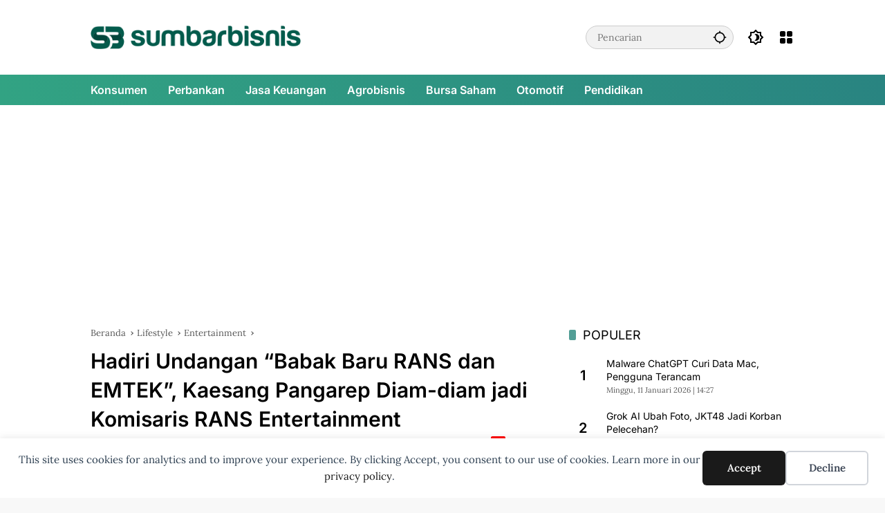

--- FILE ---
content_type: text/html; charset=UTF-8
request_url: https://www.sumbarbisnis.com/hadiri-undangan-babak-baru-rans-dan-emtek-kaesang-pangarep-diam-diam-jadi-komisaris-rans-entertainment/
body_size: 15705
content:
<!doctype html><html lang="id"><head><meta charset="UTF-8"><meta name="viewport" content="width=device-width, initial-scale=1"><link rel="profile" href="https://gmpg.org/xfn/11"><link media="all" href="https://www.sumbarbisnis.com/wp-content/cache/autoptimize/css/autoptimize_51bf8edd0ff0bc10e2e38b90be0b63cb.css" rel="stylesheet"><title>Hadiri Undangan &quot;Babak Baru RANS dan EMTEK&quot;, Kaesang Pangarep Diam-diam jadi Komisaris RANS Entertainment - Sumbarbisnis.com</title><meta property="og:title" content="Hadiri Undangan &#8220;Babak Baru RANS dan EMTEK&#8221;, Kaesang Pangarep Diam-diam jadi Komisaris RANS Entertainment" /><meta property="og:type" content="article" /><meta property="og:url" content="https://www.sumbarbisnis.com/hadiri-undangan-babak-baru-rans-dan-emtek-kaesang-pangarep-diam-diam-jadi-komisaris-rans-entertainment/" /><meta name="twitter:card" content="summary_large_image" /><meta name="twitter:title" content="Hadiri Undangan &#8220;Babak Baru RANS dan EMTEK&#8221;, Kaesang Pangarep Diam-diam jadi Komisaris RANS Entertainment" /><meta property="og:image" content="https://www.sumbarbisnis.com/wp-content/uploads/2021/10/Tribun-Palu.jpg" /><meta name="twitter:image" content="https://www.sumbarbisnis.com/wp-content/uploads/2021/10/Tribun-Palu.jpg" /><meta name="dc.title" content="Hadiri Undangan &quot;Babak Baru RANS dan EMTEK&quot;, Kaesang Pangarep Diam-diam jadi Komisaris RANS Entertainment - Sumbarbisnis.com"><meta name="dc.description" content="Kaesang Pangarep, putra bungsu Presiden Joko Widodo yang selama ini lebih dikenal sebagai pengusaha dan Youtuber, ternyata diam-diam menjabat sebagai Komisaris RANS Entertainment."><meta name="dc.relation" content="https://www.sumbarbisnis.com/hadiri-undangan-babak-baru-rans-dan-emtek-kaesang-pangarep-diam-diam-jadi-komisaris-rans-entertainment/"><meta name="dc.source" content="https://www.sumbarbisnis.com/"><meta name="dc.language" content="id_ID"><meta name="description" content="Kaesang Pangarep, putra bungsu Presiden Joko Widodo yang selama ini lebih dikenal sebagai pengusaha dan Youtuber, ternyata diam-diam menjabat sebagai Komisaris RANS Entertainment."><meta property="article:published_time" content="2021-10-29T07:06:53+07:00"><meta property="article:modified_time" content="2021-10-29T07:06:53+07:00"><meta property="og:updated_time" content="2021-10-29T07:06:53+07:00"><meta name="thumbnail" content="https://www.sumbarbisnis.com/wp-content/uploads/2021/10/Tribun-Palu-60x60.jpg"><meta name="robots" content="index, follow, max-snippet:-1, max-image-preview:large, max-video-preview:-1"><link rel="canonical" href="https://www.sumbarbisnis.com/hadiri-undangan-babak-baru-rans-dan-emtek-kaesang-pangarep-diam-diam-jadi-komisaris-rans-entertainment/"><meta property="og:url" content="https://www.sumbarbisnis.com/hadiri-undangan-babak-baru-rans-dan-emtek-kaesang-pangarep-diam-diam-jadi-komisaris-rans-entertainment/"><meta property="og:site_name" content="Sumbarbisnis.com"><meta property="og:locale" content="id_ID"><meta property="og:type" content="article"><meta property="og:title" content="Hadiri Undangan &quot;Babak Baru RANS dan EMTEK&quot;, Kaesang Pangarep Diam-diam jadi Komisaris RANS Entertainment - Sumbarbisnis.com"><meta property="og:description" content="Kaesang Pangarep, putra bungsu Presiden Joko Widodo yang selama ini lebih dikenal sebagai pengusaha dan Youtuber, ternyata diam-diam menjabat sebagai Komisaris RANS Entertainment."><meta property="og:image" content="https://www.sumbarbisnis.com/wp-content/uploads/2021/10/Tribun-Palu.jpg"><meta property="og:image:secure_url" content="https://www.sumbarbisnis.com/wp-content/uploads/2021/10/Tribun-Palu.jpg"><meta property="og:image:width" content="700"><meta property="og:image:height" content="393"><meta name="twitter:card" content="summary"><meta name="twitter:title" content="Hadiri Undangan &quot;Babak Baru RANS dan EMTEK&quot;, Kaesang Pangarep Diam-diam jadi Komisaris RANS Entertainment - Sumbarbisnis.com"><meta name="twitter:description" content="Kaesang Pangarep, putra bungsu Presiden Joko Widodo yang selama ini lebih dikenal sebagai pengusaha dan Youtuber, ternyata diam-diam menjabat sebagai Komisaris RANS Entertainment."><meta name="twitter:image" content="https://www.sumbarbisnis.com/wp-content/uploads/2021/10/Tribun-Palu.jpg"><link rel='dns-prefetch' href='//www.googletagmanager.com' /><link rel='dns-prefetch' href='//connect.facebook.net' /><link rel='dns-prefetch' href='//fonts.googleapis.com' /><link rel="alternate" type="application/rss+xml" title="Sumbarbisnis.com &raquo; Feed" href="https://www.sumbarbisnis.com/feed/" /><link rel="alternate" type="application/rss+xml" title="Sumbarbisnis.com &raquo; Umpan Komentar" href="https://www.sumbarbisnis.com/comments/feed/" /> <script type="application/ld+json">{"@context":"https:\/\/schema.org\/","@type":"NewsArticle","datePublished":"2021-10-29T07:06:53+07:00","dateModified":"2021-10-29T07:06:53+07:00","mainEntityOfPage":{"@type":"WebPage","@id":"https:\/\/www.sumbarbisnis.com\/hadiri-undangan-babak-baru-rans-dan-emtek-kaesang-pangarep-diam-diam-jadi-komisaris-rans-entertainment\/"},"headline":"Hadiri Undangan &#8220;Babak Baru RANS dan EMTEK&#8221;, Kaesang Pangarep Diam-diam jadi Komisaris RANS Entertainment","author":{"@type":"Person","name":"Wulan Fitriani","url":"http:\/\/www.sumbarbisnis.com"},"image":{"@type":"ImageObject","url":"https:\/\/www.sumbarbisnis.com\/wp-content\/uploads\/2021\/10\/Tribun-Palu.jpg"},"publisher":{"@type":"Organization","name":"Sumbar Bisnis Digital","logo":{"@type":"ImageObject","url":"https:\/\/www.sumbarbisnis.com\/wp-content\/uploads\/2021\/10\/cropped-fav-sumbarbisnis-baru2.png","width":"512","height":"512"},"sameAs":["https:\/\/www.instagram.com\/sumbarbisnis"]},"description":"Kaesang Pangarep, putra bungsu Presiden Joko Widodo yang selama ini lebih dikenal sebagai pengusaha dan Youtuber, ternyata diam-diam menjabat sebagai Komisaris RANS Entertainment. Kabar tersebut mencuat ketika undangan acara terkait kerja sama perusahaan RANS Entertainment dan Grup Emtek tersebar di sosial media pada Selasa (26\/10\/2021), undangan tersebut bertajuk &quot;Babak Baru&hellip;"}</script> <link rel="alternate" type="application/rss+xml" title="Sumbarbisnis.com &raquo; Hadiri Undangan &#8220;Babak Baru RANS dan EMTEK&#8221;, Kaesang Pangarep Diam-diam jadi Komisaris RANS Entertainment Umpan Komentar" href="https://www.sumbarbisnis.com/hadiri-undangan-babak-baru-rans-dan-emtek-kaesang-pangarep-diam-diam-jadi-komisaris-rans-entertainment/feed/" /><link rel="alternate" title="oEmbed (JSON)" type="application/json+oembed" href="https://www.sumbarbisnis.com/wp-json/oembed/1.0/embed?url=https%3A%2F%2Fwww.sumbarbisnis.com%2Fhadiri-undangan-babak-baru-rans-dan-emtek-kaesang-pangarep-diam-diam-jadi-komisaris-rans-entertainment%2F" /><link rel="alternate" title="oEmbed (XML)" type="text/xml+oembed" href="https://www.sumbarbisnis.com/wp-json/oembed/1.0/embed?url=https%3A%2F%2Fwww.sumbarbisnis.com%2Fhadiri-undangan-babak-baru-rans-dan-emtek-kaesang-pangarep-diam-diam-jadi-komisaris-rans-entertainment%2F&#038;format=xml" /><link crossorigin="anonymous" rel='stylesheet' id='manrope-css' href='https://fonts.googleapis.com/css2?family=Manrope%3Aital%2Cwght%400%2C300%3B0%2C400%3B0%2C500%3B0%2C600%3B0%2C700%3B1%2C300%3B1%2C400%3B1%2C500%3B1%2C600%3B1%2C700&#038;display=swap&#038;ver=6.9' media='all' /> <!-- Potongan tag Google (gtag.js) ditambahkan oleh Site Kit --> <!-- Snippet Google Analytics telah ditambahkan oleh Site Kit --> <script src="https://www.googletagmanager.com/gtag/js?id=GT-M38M9J5" id="google_gtagjs-js" async></script> <link rel="https://api.w.org/" href="https://www.sumbarbisnis.com/wp-json/" /><link rel="alternate" title="JSON" type="application/json" href="https://www.sumbarbisnis.com/wp-json/wp/v2/posts/5630" /><link rel="EditURI" type="application/rsd+xml" title="RSD" href="https://www.sumbarbisnis.com/xmlrpc.php?rsd" /><meta name="generator" content="WordPress 6.9" /><link rel='shortlink' href='https://www.sumbarbisnis.com/?p=5630' /><meta name="generator" content="Site Kit by Google 1.170.0" /><link rel="pingback" href="https://www.sumbarbisnis.com/xmlrpc.php"><script async src="https://pagead2.googlesyndication.com/pagead/js/adsbygoogle.js?client=ca-pub-2778387117584142"
     crossorigin="anonymous"></script><script async type="application/javascript"
        src="https://news.google.com/swg/js/v1/swg-basic.js"></script> <link rel="amphtml" href="https://www.sumbarbisnis.com/hadiri-undangan-babak-baru-rans-dan-emtek-kaesang-pangarep-diam-diam-jadi-komisaris-rans-entertainment/?amp"><link rel="icon" href="https://www.sumbarbisnis.com/wp-content/uploads/2021/10/cropped-fav-sumbarbisnis-baru2-32x32.png" sizes="32x32" /><link rel="icon" href="https://www.sumbarbisnis.com/wp-content/uploads/2021/10/cropped-fav-sumbarbisnis-baru2-192x192.png" sizes="192x192" /><link rel="apple-touch-icon" href="https://www.sumbarbisnis.com/wp-content/uploads/2021/10/cropped-fav-sumbarbisnis-baru2-180x180.png" /><meta name="msapplication-TileImage" content="https://www.sumbarbisnis.com/wp-content/uploads/2021/10/cropped-fav-sumbarbisnis-baru2-270x270.png" /></head><body class="wp-singular post-template-default single single-post postid-5630 single-format-standard wp-custom-logo wp-embed-responsive wp-theme-wpmedia wp-child-theme-wpmedia-child non-logged-in idtheme kentooz"><div data-nosnippet class="seopress-user-consent seopress-user-message seopress-user-consent-hide"><p>This site uses cookies for analytics and to improve your experience. By clicking Accept, you consent to our use of cookies. Learn more in our <a href="https://www.sumbarbisnis.com/pedoman/">privacy policy</a>.</p><p> <button id="seopress-user-consent-accept" type="button">Accept</button> <button type="button" id="seopress-user-consent-close">Decline</button></p></div><div class="seopress-user-consent-backdrop seopress-user-consent-hide"></div> <a class="skip-link screen-reader-text" href="#primary">Langsung ke konten</a><div class="gmr-verytopbanner text-center gmrclose-element"><div class="container"><div class="gmr-parallax"><div class="rellax"><div class="in-rellax"><div class="idt-xclosewrap"><div class="idt-xclosetext">Tutup</div><button class="idt-xclose-top close-modal gmrbtnclose">&times;</button></div><div class="idt-rellax-bannerwrap"><a href="https://atid.me/adv.php?rk=00hzsz002ia5" target="_blank"><img src="https://imp.accesstra.de/img.php?rk=00hzsz002ia5" border="0"/></a></div></div></div></div></div></div><div id="page" class="site"><div id="topnavwrap" class="gmr-topnavwrap clearfix"><div class="container"><header id="masthead" class="list-flex site-header"><div class="row-flex gmr-navleft"><div class="site-branding"><div class="gmr-logo"><a class="custom-logo-link" href="https://www.sumbarbisnis.com/" title="Sumbarbisnis.com" rel="home"><img class="custom-logo" src="https://www.sumbarbisnis.com/wp-content/uploads/2021/10/LOGO-SUMBARBISNIS-BARU.png" width="710" height="80" alt="Sumbarbisnis.com" loading="lazy" /></a></div></div><!-- .site-branding --></div><div class="row-flex gmr-navright"><div class="gmr-search desktop-only"><form method="get" class="gmr-searchform searchform" action="https://www.sumbarbisnis.com/"> <input type="text" name="s" id="s" placeholder="Pencarian" /> <input type="hidden" name="post_type[]" value="post" /> <button type="submit" role="button" class="gmr-search-submit gmr-search-icon" aria-label="Kirim"> <svg xmlns="http://www.w3.org/2000/svg" height="24px" viewBox="0 0 24 24" width="24px" fill="currentColor"><path d="M0 0h24v24H0V0z" fill="none"/><path d="M20.94 11c-.46-4.17-3.77-7.48-7.94-7.94V1h-2v2.06C6.83 3.52 3.52 6.83 3.06 11H1v2h2.06c.46 4.17 3.77 7.48 7.94 7.94V23h2v-2.06c4.17-.46 7.48-3.77 7.94-7.94H23v-2h-2.06zM12 19c-3.87 0-7-3.13-7-7s3.13-7 7-7 7 3.13 7 7-3.13 7-7 7z"/></svg> </button></form></div><button role="button" class="darkmode-button topnav-button" aria-label="Mode Gelap"><svg xmlns="http://www.w3.org/2000/svg" height="24px" viewBox="0 0 24 24" width="24px" fill="currentColor"><path d="M0 0h24v24H0V0z" fill="none"/><path d="M20 8.69V4h-4.69L12 .69 8.69 4H4v4.69L.69 12 4 15.31V20h4.69L12 23.31 15.31 20H20v-4.69L23.31 12 20 8.69zm-2 5.79V18h-3.52L12 20.48 9.52 18H6v-3.52L3.52 12 6 9.52V6h3.52L12 3.52 14.48 6H18v3.52L20.48 12 18 14.48zM12.29 7c-.74 0-1.45.17-2.08.46 1.72.79 2.92 2.53 2.92 4.54s-1.2 3.75-2.92 4.54c.63.29 1.34.46 2.08.46 2.76 0 5-2.24 5-5s-2.24-5-5-5z"/></svg></button><div class="gmr-menugrid-btn gmrclick-container"><button id="menugrid-button" class="topnav-button gmrbtnclick" aria-label="Buka Menu"><svg xmlns="http://www.w3.org/2000/svg" enable-background="new 0 0 24 24" height="24px" viewBox="0 0 24 24" width="24px" fill="currentColor"><g><rect fill="none" height="24" width="24"/></g><g><g><path d="M5,11h4c1.1,0,2-0.9,2-2V5c0-1.1-0.9-2-2-2H5C3.9,3,3,3.9,3,5v4C3,10.1,3.9,11,5,11z"/><path d="M5,21h4c1.1,0,2-0.9,2-2v-4c0-1.1-0.9-2-2-2H5c-1.1,0-2,0.9-2,2v4C3,20.1,3.9,21,5,21z"/><path d="M13,5v4c0,1.1,0.9,2,2,2h4c1.1,0,2-0.9,2-2V5c0-1.1-0.9-2-2-2h-4C13.9,3,13,3.9,13,5z"/><path d="M15,21h4c1.1,0,2-0.9,2-2v-4c0-1.1-0.9-2-2-2h-4c-1.1,0-2,0.9-2,2v4C13,20.1,13.9,21,15,21z"/></g></g></svg></button><div id="dropdown-container" class="gmr-secondmenu-dropdown gmr-dropdown col-2"><ul id="secondary-menu" class="menu"><li id="menu-item-1825" class="menu-item menu-item-type-taxonomy menu-item-object-category menu-item-1825"><a href="https://www.sumbarbisnis.com/kanal/konsumen/" data-desciption="Berita Konsumen Sumatera Barat">Konsumen</a></li><li id="menu-item-1828" class="menu-item menu-item-type-taxonomy menu-item-object-category menu-item-1828"><a href="https://www.sumbarbisnis.com/kanal/jasa-keuangan/perbankan/" data-desciption="Berita Perbankan Sumatera Barat">Perbankan</a></li><li id="menu-item-1824" class="menu-item menu-item-type-taxonomy menu-item-object-category menu-item-1824"><a href="https://www.sumbarbisnis.com/kanal/jasa-keuangan/" data-desciption="Berita Jasa Keuangan Sumatera Barat">Jasa Keuangan</a></li><li id="menu-item-1822" class="menu-item menu-item-type-taxonomy menu-item-object-category menu-item-1822"><a href="https://www.sumbarbisnis.com/kanal/agrobisnis/" data-desciption="Berita Agrobisnis Sumatera Barat">Agrobisnis</a></li><li id="menu-item-1823" class="menu-item menu-item-type-taxonomy menu-item-object-category menu-item-1823"><a href="https://www.sumbarbisnis.com/kanal/investasi/bursa-saham/" data-desciption="Berita Seputar Dunia Saham, Trading dan Forex Indonesia">Bursa Saham</a></li><li id="menu-item-1826" class="menu-item menu-item-type-taxonomy menu-item-object-category menu-item-1826"><a href="https://www.sumbarbisnis.com/kanal/industri/otomotif/" data-desciption="Berita Seputar Otomotif">Otomotif</a></li><li id="menu-item-1827" class="menu-item menu-item-type-taxonomy menu-item-object-category menu-item-1827"><a href="https://www.sumbarbisnis.com/kanal/lifestyle/pendidikan/" data-desciption="Berita Pendidikan Sumatera Barat">Pendidikan</a></li></ul></div></div><button id="gmr-responsive-menu" role="button" class="mobile-only" aria-label="Menu" data-target="#gmr-sidemenu-id" data-toggle="onoffcanvas" aria-expanded="false" rel="nofollow"><svg xmlns="http://www.w3.org/2000/svg" width="24" height="24" viewBox="0 0 24 24"><path fill="currentColor" d="m19.31 18.9l3.08 3.1L21 23.39l-3.12-3.07c-.69.43-1.51.68-2.38.68c-2.5 0-4.5-2-4.5-4.5s2-4.5 4.5-4.5s4.5 2 4.5 4.5c0 .88-.25 1.71-.69 2.4m-3.81.1a2.5 2.5 0 0 0 0-5a2.5 2.5 0 0 0 0 5M21 4v2H3V4h18M3 16v-2h6v2H3m0-5V9h18v2h-2.03c-1.01-.63-2.2-1-3.47-1s-2.46.37-3.47 1H3Z"/></svg></button></div></header></div><!-- .container --><nav id="main-nav" class="main-navigation gmr-mainmenu"><div class="container"><ul id="primary-menu" class="menu"><li class="menu-item menu-item-type-taxonomy menu-item-object-category menu-item-1825"><a href="https://www.sumbarbisnis.com/kanal/konsumen/" data-desciption="Berita Konsumen Sumatera Barat"><span>Konsumen</span></a></li><li class="menu-item menu-item-type-taxonomy menu-item-object-category menu-item-1828"><a href="https://www.sumbarbisnis.com/kanal/jasa-keuangan/perbankan/" data-desciption="Berita Perbankan Sumatera Barat"><span>Perbankan</span></a></li><li class="menu-item menu-item-type-taxonomy menu-item-object-category menu-item-1824"><a href="https://www.sumbarbisnis.com/kanal/jasa-keuangan/" data-desciption="Berita Jasa Keuangan Sumatera Barat"><span>Jasa Keuangan</span></a></li><li class="menu-item menu-item-type-taxonomy menu-item-object-category menu-item-1822"><a href="https://www.sumbarbisnis.com/kanal/agrobisnis/" data-desciption="Berita Agrobisnis Sumatera Barat"><span>Agrobisnis</span></a></li><li class="menu-item menu-item-type-taxonomy menu-item-object-category menu-item-1823"><a href="https://www.sumbarbisnis.com/kanal/investasi/bursa-saham/" data-desciption="Berita Seputar Dunia Saham, Trading dan Forex Indonesia"><span>Bursa Saham</span></a></li><li class="menu-item menu-item-type-taxonomy menu-item-object-category menu-item-1826"><a href="https://www.sumbarbisnis.com/kanal/industri/otomotif/" data-desciption="Berita Seputar Otomotif"><span>Otomotif</span></a></li><li class="menu-item menu-item-type-taxonomy menu-item-object-category menu-item-1827"><a href="https://www.sumbarbisnis.com/kanal/lifestyle/pendidikan/" data-desciption="Berita Pendidikan Sumatera Barat"><span>Pendidikan</span></a></li></ul></div></nav><!-- #main-nav --></div><!-- #topnavwrap --><div class="gmr-topbanner text-center"><div class="container"><script async src="https://pagead2.googlesyndication.com/pagead/js/adsbygoogle.js?client=ca-pub-2778387117584142"
     crossorigin="anonymous"></script> <!-- New Vertikal --> <ins class="adsbygoogle"
 style="display:block"
 data-ad-client="ca-pub-2778387117584142"
 data-ad-slot="1191311714"
 data-ad-format="auto"
 data-full-width-responsive="true"></ins> <script>(adsbygoogle = window.adsbygoogle || []).push({});</script> </div></div><div id="content" class="gmr-content"><div class="container"><div class="row"><main id="primary" class="site-main col-md-8"><article id="post-5630" class="post type-post hentry content-single"><div class="breadcrumbs" itemscope itemtype="https://schema.org/BreadcrumbList"> <span class="first-cl" itemprop="itemListElement" itemscope itemtype="https://schema.org/ListItem"> <a itemscope itemtype="https://schema.org/WebPage" itemprop="item" itemid="https://www.sumbarbisnis.com/" href="https://www.sumbarbisnis.com/"><span itemprop="name">Beranda</span></a> <span itemprop="position" content="1"></span> </span> <span class="separator"></span> <span class="0-cl" itemprop="itemListElement" itemscope itemtype="http://schema.org/ListItem"> <a itemscope itemtype="https://schema.org/WebPage" itemprop="item" itemid="https://www.sumbarbisnis.com/kanal/lifestyle/" href="https://www.sumbarbisnis.com/kanal/lifestyle/"><span itemprop="name">Lifestyle</span></a> <span itemprop="position" content="2"></span> </span> <span class="separator"></span> <span class="1-cl" itemprop="itemListElement" itemscope itemtype="http://schema.org/ListItem"> <a itemscope itemtype="https://schema.org/WebPage" itemprop="item" itemid="https://www.sumbarbisnis.com/kanal/lifestyle/entertainment/" href="https://www.sumbarbisnis.com/kanal/lifestyle/entertainment/"><span itemprop="name">Entertainment</span></a> <span itemprop="position" content="3"></span> </span> <span class="separator"></span> <span class="last-cl" itemscope itemtype="https://schema.org/ListItem"> <span itemprop="name">Hadiri Undangan &quot;Babak Baru RANS dan EMTEK&quot;, Kaesang Pangarep Diam-diam jadi Komisaris RANS Entertainment</span> <span itemprop="position" content="4"></span> </span></div><header class="entry-header entry-header-single"> <span class="cat-links-content"><a href="https://www.sumbarbisnis.com/kanal/lifestyle/entertainment/" title="Lihat semua posts di Entertainment">Entertainment</a><a href="https://www.sumbarbisnis.com/kanal/lifestyle/" title="Lihat semua posts di Lifestyle">Lifestyle</a></span><h1 class="entry-title"><strong>Hadiri Undangan &#8220;Babak Baru RANS dan EMTEK&#8221;, Kaesang Pangarep Diam-diam jadi Komisaris RANS Entertainment</strong></h1><div class="list-flex clearfix"><div class="gmr-gravatar-metasingle"><a class="url" href="https://www.sumbarbisnis.com/author/wulan/" title="Permalink ke: Wulan Fitriani"><img alt='' src='https://secure.gravatar.com/avatar/4037d06d1afb7b5e7c8ba030f4225608e6ecb278988199a25cca30d00eab402f?s=40&#038;d=mm&#038;r=g' srcset='https://secure.gravatar.com/avatar/4037d06d1afb7b5e7c8ba030f4225608e6ecb278988199a25cca30d00eab402f?s=80&#038;d=mm&#038;r=g 2x' class='avatar avatar-40 photo img-cicle' height='40' width='40' decoding='async'/></a></div><div class="gmr-content-metasingle"><div class="meta-content"><span class="author vcard"><a class="url fn n" href="https://www.sumbarbisnis.com/author/wulan/" title="Wulan Fitriani">Wulan Fitriani</a></span><span class="count-text"><svg xmlns="http://www.w3.org/2000/svg" enable-background="new 0 0 24 24" height="24px" viewBox="0 0 24 24" width="24px" fill="currentColor"><g><rect fill="none" height="24" width="24" x="0"/></g><g><path d="M22.47,5.2C22,4.96,21.51,4.76,21,4.59v12.03C19.86,16.21,18.69,16,17.5,16c-1.9,0-3.78,0.54-5.5,1.58V5.48 C10.38,4.55,8.51,4,6.5,4C4.71,4,3.02,4.44,1.53,5.2C1.2,5.36,1,5.71,1,6.08v12.08c0,0.58,0.47,0.99,1,0.99 c0.16,0,0.32-0.04,0.48-0.12C3.69,18.4,5.05,18,6.5,18c2.07,0,3.98,0.82,5.5,2c1.52-1.18,3.43-2,5.5-2c1.45,0,2.81,0.4,4.02,1.04 c0.16,0.08,0.32,0.12,0.48,0.12c0.52,0,1-0.41,1-0.99V6.08C23,5.71,22.8,5.36,22.47,5.2z M10,16.62C8.86,16.21,7.69,16,6.5,16 c-1.19,0-2.36,0.21-3.5,0.62V6.71C4.11,6.24,5.28,6,6.5,6C7.7,6,8.89,6.25,10,6.72V16.62z M19,0.5l-5,5V15l5-4.5V0.5z"/></g></svg><span class="in-count-text">1 min baca</span></span></div><div class="meta-content"><span class="posted-on"><time class="entry-date published updated" datetime="2021-10-29T07:06:53+07:00">Jumat, 29 Oktober 2021 | 07:06</time></span></div></div><div class="gmr-content-share list-right"><div class="gmr-iconnotif"><div class="gmr-iconnotif-wrap"><svg xmlns="http://www.w3.org/2000/svg" height="24px" viewBox="0 0 24 24" width="24px" fill="currentColor"><path d="M0 0h24v24H0V0z" fill="none"/><path d="M12 6c3.79 0 7.17 2.13 8.82 5.5C19.17 14.87 15.79 17 12 17s-7.17-2.13-8.82-5.5C4.83 8.13 8.21 6 12 6m0-2C7 4 2.73 7.11 1 11.5 2.73 15.89 7 19 12 19s9.27-3.11 11-7.5C21.27 7.11 17 4 12 4zm0 5c1.38 0 2.5 1.12 2.5 2.5S13.38 14 12 14s-2.5-1.12-2.5-2.5S10.62 9 12 9m0-2c-2.48 0-4.5 2.02-4.5 4.5S9.52 16 12 16s4.5-2.02 4.5-4.5S14.48 7 12 7z"/></svg><span class="notif-number">639</span></div></div><div class="gmr-iconnotif"><a href="https://www.sumbarbisnis.com/hadiri-undangan-babak-baru-rans-dan-emtek-kaesang-pangarep-diam-diam-jadi-komisaris-rans-entertainment/#respond"><svg xmlns="http://www.w3.org/2000/svg" height="24px" viewBox="0 0 24 24" width="24px" fill="currentColor"><path d="M0 0h24v24H0V0z" fill="none"/><path d="M15 4v7H5.17L4 12.17V4h11m1-2H3c-.55 0-1 .45-1 1v14l4-4h10c.55 0 1-.45 1-1V3c0-.55-.45-1-1-1zm5 4h-2v9H6v2c0 .55.45 1 1 1h11l4 4V7c0-.55-.45-1-1-1z"/></svg></a></div><button id="share-modal" data-modal="gmr-popupwrap" aria-label="Bagikan"><svg xmlns="http://www.w3.org/2000/svg" height="24px" viewBox="0 0 24 24" width="24px" fill="currentColor"><path d="M0 0h24v24H0V0z" fill="none"/><path d="M18 16.08c-.76 0-1.44.3-1.96.77L8.91 12.7c.05-.23.09-.46.09-.7s-.04-.47-.09-.7l7.05-4.11c.54.5 1.25.81 2.04.81 1.66 0 3-1.34 3-3s-1.34-3-3-3-3 1.34-3 3c0 .24.04.47.09.7L8.04 9.81C7.5 9.31 6.79 9 6 9c-1.66 0-3 1.34-3 3s1.34 3 3 3c.79 0 1.5-.31 2.04-.81l7.12 4.16c-.05.21-.08.43-.08.65 0 1.61 1.31 2.92 2.92 2.92s2.92-1.31 2.92-2.92c0-1.61-1.31-2.92-2.92-2.92zM18 4c.55 0 1 .45 1 1s-.45 1-1 1-1-.45-1-1 .45-1 1-1zM6 13c-.55 0-1-.45-1-1s.45-1 1-1 1 .45 1 1-.45 1-1 1zm12 7.02c-.55 0-1-.45-1-1s.45-1 1-1 1 .45 1 1-.45 1-1 1z"/></svg></button><div id="gmr-popupwrap" class="gmr-share-popup"><div class="gmr-modalbg close-modal"></div><div class="gmr-in-popup clearfix"><span class="idt-xclose close-modal">&times;</span><h4 class="main-textshare">Hadiri Undangan &#8220;Babak Baru RANS dan EMTEK&#8221;, Kaesang Pangarep Diam-diam jadi Komisaris RANS Entertainment</h4><div class="content-share"><div class="second-textshare">Sebarkan artikel ini</div><ul class="gmr-socialicon-share"><li class="facebook"><a href="https://www.facebook.com/sharer/sharer.php?u=https%3A%2F%2Fwww.sumbarbisnis.com%2Fhadiri-undangan-babak-baru-rans-dan-emtek-kaesang-pangarep-diam-diam-jadi-komisaris-rans-entertainment%2F" target="_blank" rel="nofollow" data-title="Facebook" title="Facebook"><svg xmlns="http://www.w3.org/2000/svg" width="0.63em" height="1em" viewBox="0 0 320 512"><path fill="currentColor" d="m279.14 288l14.22-92.66h-88.91v-60.13c0-25.35 12.42-50.06 52.24-50.06h40.42V6.26S260.43 0 225.36 0c-73.22 0-121.08 44.38-121.08 124.72v70.62H22.89V288h81.39v224h100.17V288z"/></svg></a></li><li class="twitter"><a href="https://twitter.com/intent/tweet?url=https%3A%2F%2Fwww.sumbarbisnis.com%2Fhadiri-undangan-babak-baru-rans-dan-emtek-kaesang-pangarep-diam-diam-jadi-komisaris-rans-entertainment%2F&amp;text=Hadiri%20Undangan%20%26%238220%3BBabak%20Baru%20RANS%20dan%20EMTEK%26%238221%3B%2C%20Kaesang%20Pangarep%20Diam-diam%20jadi%20Komisaris%20RANS%20Entertainment" target="_blank" rel="nofollow" data-title="Twitter" title="Twitter"><svg xmlns="http://www.w3.org/2000/svg" width="24" height="24" viewBox="0 0 24 24"><path fill="currentColor" d="M18.205 2.25h3.308l-7.227 8.26l8.502 11.24H16.13l-5.214-6.817L4.95 21.75H1.64l7.73-8.835L1.215 2.25H8.04l4.713 6.231l5.45-6.231Zm-1.161 17.52h1.833L7.045 4.126H5.078L17.044 19.77Z"/></svg></a></li><li class="telegram"><a href="https://t.me/share/url?url=https%3A%2F%2Fwww.sumbarbisnis.com%2Fhadiri-undangan-babak-baru-rans-dan-emtek-kaesang-pangarep-diam-diam-jadi-komisaris-rans-entertainment%2F&amp;text=Hadiri%20Undangan%20%26%238220%3BBabak%20Baru%20RANS%20dan%20EMTEK%26%238221%3B%2C%20Kaesang%20Pangarep%20Diam-diam%20jadi%20Komisaris%20RANS%20Entertainment" target="_blank" rel="nofollow" data-title="Telegram" title="Telegram"><svg xmlns="http://www.w3.org/2000/svg" width="0.88em" height="1em" viewBox="0 0 448 512"><path fill="currentColor" d="m446.7 98.6l-67.6 318.8c-5.1 22.5-18.4 28.1-37.3 17.5l-103-75.9l-49.7 47.8c-5.5 5.5-10.1 10.1-20.7 10.1l7.4-104.9l190.9-172.5c8.3-7.4-1.8-11.5-12.9-4.1L117.8 284L16.2 252.2c-22.1-6.9-22.5-22.1 4.6-32.7L418.2 66.4c18.4-6.9 34.5 4.1 28.5 32.2z"/></svg></a></li><li class="pinterest"><a href="https://pinterest.com/pin/create/button/?url=https%3A%2F%2Fwww.sumbarbisnis.com%2Fhadiri-undangan-babak-baru-rans-dan-emtek-kaesang-pangarep-diam-diam-jadi-komisaris-rans-entertainment%2F&amp;desciption=Hadiri%20Undangan%20%26%238220%3BBabak%20Baru%20RANS%20dan%20EMTEK%26%238221%3B%2C%20Kaesang%20Pangarep%20Diam-diam%20jadi%20Komisaris%20RANS%20Entertainment&amp;media=https%3A%2F%2Fwww.sumbarbisnis.com%2Fwp-content%2Fuploads%2F2021%2F10%2FTribun-Palu.jpg" target="_blank" rel="nofollow" data-title="Pin" title="Pin"><svg xmlns="http://www.w3.org/2000/svg" width="24" height="24" viewBox="-4.5 -2 24 24"><path fill="currentColor" d="M6.17 13.097c-.506 2.726-1.122 5.34-2.95 6.705c-.563-4.12.829-7.215 1.475-10.5c-1.102-1.91.133-5.755 2.457-4.808c2.86 1.166-2.477 7.102 1.106 7.844c3.741.774 5.269-6.683 2.949-9.109C7.855-.272 1.45 3.15 2.238 8.163c.192 1.226 1.421 1.598.491 3.29C.584 10.962-.056 9.22.027 6.897C.159 3.097 3.344.435 6.538.067c4.04-.466 7.831 1.527 8.354 5.44c.59 4.416-1.823 9.2-6.142 8.855c-1.171-.093-1.663-.69-2.58-1.265z"/></svg></a></li><li class="whatsapp"><a href="https://api.whatsapp.com/send?text=Hadiri%20Undangan%20%26%238220%3BBabak%20Baru%20RANS%20dan%20EMTEK%26%238221%3B%2C%20Kaesang%20Pangarep%20Diam-diam%20jadi%20Komisaris%20RANS%20Entertainment https%3A%2F%2Fwww.sumbarbisnis.com%2Fhadiri-undangan-babak-baru-rans-dan-emtek-kaesang-pangarep-diam-diam-jadi-komisaris-rans-entertainment%2F" target="_blank" rel="nofollow" data-title="WhatsApp" title="WhatsApp"><svg xmlns="http://www.w3.org/2000/svg" width="0.88em" height="1em" viewBox="0 0 448 512"><path fill="currentColor" d="M380.9 97.1C339 55.1 283.2 32 223.9 32c-122.4 0-222 99.6-222 222c0 39.1 10.2 77.3 29.6 111L0 480l117.7-30.9c32.4 17.7 68.9 27 106.1 27h.1c122.3 0 224.1-99.6 224.1-222c0-59.3-25.2-115-67.1-157zm-157 341.6c-33.2 0-65.7-8.9-94-25.7l-6.7-4l-69.8 18.3L72 359.2l-4.4-7c-18.5-29.4-28.2-63.3-28.2-98.2c0-101.7 82.8-184.5 184.6-184.5c49.3 0 95.6 19.2 130.4 54.1c34.8 34.9 56.2 81.2 56.1 130.5c0 101.8-84.9 184.6-186.6 184.6zm101.2-138.2c-5.5-2.8-32.8-16.2-37.9-18c-5.1-1.9-8.8-2.8-12.5 2.8c-3.7 5.6-14.3 18-17.6 21.8c-3.2 3.7-6.5 4.2-12 1.4c-32.6-16.3-54-29.1-75.5-66c-5.7-9.8 5.7-9.1 16.3-30.3c1.8-3.7.9-6.9-.5-9.7c-1.4-2.8-12.5-30.1-17.1-41.2c-4.5-10.8-9.1-9.3-12.5-9.5c-3.2-.2-6.9-.2-10.6-.2c-3.7 0-9.7 1.4-14.8 6.9c-5.1 5.6-19.4 19-19.4 46.3c0 27.3 19.9 53.7 22.6 57.4c2.8 3.7 39.1 59.7 94.8 83.8c35.2 15.2 49 16.5 66.6 13.9c10.7-1.6 32.8-13.4 37.4-26.4c4.6-13 4.6-24.1 3.2-26.4c-1.3-2.5-5-3.9-10.5-6.6z"/></svg></a></li></ul></div></div></div></div></div></header><!-- .entry-header --><figure class="post-thumbnail gmr-thumbnail-single"> <img width="700" height="393" src="https://www.sumbarbisnis.com/wp-content/uploads/2021/10/Tribun-Palu.jpg" class="attachment-post-thumbnail size-post-thumbnail wp-post-image" alt="" decoding="async" fetchpriority="high" srcset="https://www.sumbarbisnis.com/wp-content/uploads/2021/10/Tribun-Palu.jpg 700w, https://www.sumbarbisnis.com/wp-content/uploads/2021/10/Tribun-Palu-200x112.jpg 200w, https://www.sumbarbisnis.com/wp-content/uploads/2021/10/Tribun-Palu-640x358.jpg 640w, https://www.sumbarbisnis.com/wp-content/uploads/2021/10/Tribun-Palu-400x225.jpg 400w" sizes="(max-width: 700px) 100vw, 700px" /><figcaption class="wp-caption-text">Kaesang Pangarep. Sumber : Tribun Palu</figcaption></figure><div class="single-wrap"><div class="entry-content entry-content-single clearfix"><div class="gmr-banner-beforecontent"><script async src="https://pagead2.googlesyndication.com/pagead/js/adsbygoogle.js?client=ca-pub-2778387117584142"
     crossorigin="anonymous"></script> <ins class="adsbygoogle"
 style="display:block"
 data-ad-format="fluid"
 data-ad-layout-key="-gn+4s-g-59+b3"
 data-ad-client="ca-pub-2778387117584142"
 data-ad-slot="6087086180"></ins> <script>(adsbygoogle = window.adsbygoogle || []).push({});</script></div><p>Kaesang Pangarep, putra bungsu Presiden Joko Widodo yang selama ini lebih dikenal sebagai pengusaha dan Youtuber, ternyata diam-diam menjabat sebagai Komisaris RANS Entertainment.<p>Kabar tersebut mencuat ketika undangan acara terkait kerja sama perusahaan RANS Entertainment dan Grup Emtek tersebar di sosial media pada Selasa (26/10/2021), undangan tersebut bertajuk &#8220;Babak Baru RANS dan Emtek&#8221;</p><div class="gmr-banner-insidecontent text-center"><script async src="https://pagead2.googlesyndication.com/pagead/js/adsbygoogle.js?client=ca-pub-2778387117584142"
     crossorigin="anonymous"></script> <!-- New Vertikal --> <ins class="adsbygoogle"
 style="display:block"
 data-ad-client="ca-pub-2778387117584142"
 data-ad-slot="1191311714"
 data-ad-format="auto"
 data-full-width-responsive="true"></ins> <script>(adsbygoogle = window.adsbygoogle || []).push({});</script></div><p>Kedua perusahaan yang sama-sama bergerak di bidang media dan hiburan tersebut mengumumkan kerja sama dan kemitraannya dalam penayangan sejumlah program pilihan pada platform RANS dan Emtek. Kerja sama ini akan mengukuhkan transformasi RANS Intertainment yakni &#8220;from entertainer to enterpreneur&#8221; dan &#8220;from content creator to media creator&#8221;.<p>Kaesang Pangarep akan menghadiri acara yang diadakan pada hari ini (29/10/2021) sebagai komisaris dari RANS Intertainment. Selain itu, acara ini juga akan dihadiri oleh Raffi Ahmad dan Nagita Slavina, Co-Founder RANS Dony Oskaria, dan Managing Director Emtek Sutanto Hartono.<div class="gmr-banner-aftercontent text-center"><script async src="https://pagead2.googlesyndication.com/pagead/js/adsbygoogle.js?client=ca-pub-2778387117584142"
     crossorigin="anonymous"></script> <ins class="adsbygoogle"
 style="display:block"
 data-ad-format="fluid"
 data-ad-layout-key="-gn+4s-g-59+b3"
 data-ad-client="ca-pub-2778387117584142"
 data-ad-slot="6087086180"></ins> <script>(adsbygoogle = window.adsbygoogle || []).push({});</script></div><footer class="entry-footer entry-footer-single"> <span class="tags-links"><span class="idt-tagtitle">Tag:</span> <a href="https://www.sumbarbisnis.com/topik/emtek/" rel="tag">Emtek</a> <a href="https://www.sumbarbisnis.com/topik/kaesang-pangarep/" rel="tag">Kaesang Pangarep</a> <a href="https://www.sumbarbisnis.com/topik/nagita-slavina/" rel="tag">Nagita Slavina</a> <a href="https://www.sumbarbisnis.com/topik/raffi-ahmad/" rel="tag">Raffi Ahmad</a> <a href="https://www.sumbarbisnis.com/topik/rans/" rel="tag">RANS</a></span><div class="gmr-nextposts-button"> <a href="https://www.sumbarbisnis.com/baznas-kabupaten-pasaman-salurkan-zakat-kepada-mustahik/" class="nextposts-content-link" title="BAZNAS Kabupaten Pasaman Salurkan Zakat Kepada Mustahik"><div class="post-thumbnail"> <img width="60" height="60" src="https://www.sumbarbisnis.com/wp-content/uploads/2021/10/baznas-60x60.jpeg" class="attachment-thumbnail size-thumbnail wp-post-image" alt="" decoding="async" srcset="https://www.sumbarbisnis.com/wp-content/uploads/2021/10/baznas-60x60.jpeg 60w, https://www.sumbarbisnis.com/wp-content/uploads/2021/10/baznas-75x75.jpeg 75w, https://www.sumbarbisnis.com/wp-content/uploads/2021/10/baznas-350x350.jpeg 350w" sizes="(max-width: 60px) 100vw, 60px" /></div><div class="nextposts-content"><div class="recent-title">BAZNAS Kabupaten Pasaman Salurkan Zakat Kepada Mustahik</div></div><div class="nextposts-icon"> <svg xmlns="http://www.w3.org/2000/svg" enable-background="new 0 0 24 24" height="24px" viewBox="0 0 24 24" width="24px" fill="currentColor"><g><path d="M0,0h24v24H0V0z" fill="none"/></g><g><polygon points="6.23,20.23 8,22 18,12 8,2 6.23,3.77 14.46,12"/></g></svg></div> </a></div></footer><!-- .entry-footer --></div><!-- .entry-content --></div><div class="list-flex"><div class="gmr-iconnotif"><a href="https://www.sumbarbisnis.com/hadiri-undangan-babak-baru-rans-dan-emtek-kaesang-pangarep-diam-diam-jadi-komisaris-rans-entertainment/#respond"><svg xmlns="http://www.w3.org/2000/svg" height="24px" viewBox="0 0 24 24" width="24px" fill="currentColor"><path d="M0 0h24v24H0V0z" fill="none"/><path d="M15 4v7H5.17L4 12.17V4h11m1-2H3c-.55 0-1 .45-1 1v14l4-4h10c.55 0 1-.45 1-1V3c0-.55-.45-1-1-1zm5 4h-2v9H6v2c0 .55.45 1 1 1h11l4 4V7c0-.55-.45-1-1-1z"/></svg></a></div><div class="gmr-content-share list-right"><ul class="gmr-socialicon-share"><li class="facebook"><a href="https://www.facebook.com/sharer/sharer.php?u=https%3A%2F%2Fwww.sumbarbisnis.com%2Fhadiri-undangan-babak-baru-rans-dan-emtek-kaesang-pangarep-diam-diam-jadi-komisaris-rans-entertainment%2F" target="_blank" rel="nofollow" data-title="Facebook" title="Facebook"><svg xmlns="http://www.w3.org/2000/svg" width="0.63em" height="1em" viewBox="0 0 320 512"><path fill="currentColor" d="m279.14 288l14.22-92.66h-88.91v-60.13c0-25.35 12.42-50.06 52.24-50.06h40.42V6.26S260.43 0 225.36 0c-73.22 0-121.08 44.38-121.08 124.72v70.62H22.89V288h81.39v224h100.17V288z"/></svg></a></li><li class="twitter"><a href="https://twitter.com/intent/tweet?url=https%3A%2F%2Fwww.sumbarbisnis.com%2Fhadiri-undangan-babak-baru-rans-dan-emtek-kaesang-pangarep-diam-diam-jadi-komisaris-rans-entertainment%2F&amp;text=Hadiri%20Undangan%20%26%238220%3BBabak%20Baru%20RANS%20dan%20EMTEK%26%238221%3B%2C%20Kaesang%20Pangarep%20Diam-diam%20jadi%20Komisaris%20RANS%20Entertainment" target="_blank" rel="nofollow" data-title="Twitter" title="Twitter"><svg xmlns="http://www.w3.org/2000/svg" width="24" height="24" viewBox="0 0 24 24"><path fill="currentColor" d="M18.205 2.25h3.308l-7.227 8.26l8.502 11.24H16.13l-5.214-6.817L4.95 21.75H1.64l7.73-8.835L1.215 2.25H8.04l4.713 6.231l5.45-6.231Zm-1.161 17.52h1.833L7.045 4.126H5.078L17.044 19.77Z"/></svg></a></li><li class="telegram"><a href="https://t.me/share/url?url=https%3A%2F%2Fwww.sumbarbisnis.com%2Fhadiri-undangan-babak-baru-rans-dan-emtek-kaesang-pangarep-diam-diam-jadi-komisaris-rans-entertainment%2F&amp;text=Hadiri%20Undangan%20%26%238220%3BBabak%20Baru%20RANS%20dan%20EMTEK%26%238221%3B%2C%20Kaesang%20Pangarep%20Diam-diam%20jadi%20Komisaris%20RANS%20Entertainment" target="_blank" rel="nofollow" data-title="Telegram" title="Telegram"><svg xmlns="http://www.w3.org/2000/svg" width="0.88em" height="1em" viewBox="0 0 448 512"><path fill="currentColor" d="m446.7 98.6l-67.6 318.8c-5.1 22.5-18.4 28.1-37.3 17.5l-103-75.9l-49.7 47.8c-5.5 5.5-10.1 10.1-20.7 10.1l7.4-104.9l190.9-172.5c8.3-7.4-1.8-11.5-12.9-4.1L117.8 284L16.2 252.2c-22.1-6.9-22.5-22.1 4.6-32.7L418.2 66.4c18.4-6.9 34.5 4.1 28.5 32.2z"/></svg></a></li><li class="whatsapp"><a href="https://api.whatsapp.com/send?text=Hadiri%20Undangan%20%26%238220%3BBabak%20Baru%20RANS%20dan%20EMTEK%26%238221%3B%2C%20Kaesang%20Pangarep%20Diam-diam%20jadi%20Komisaris%20RANS%20Entertainment https%3A%2F%2Fwww.sumbarbisnis.com%2Fhadiri-undangan-babak-baru-rans-dan-emtek-kaesang-pangarep-diam-diam-jadi-komisaris-rans-entertainment%2F" target="_blank" rel="nofollow" data-title="WhatsApp" title="WhatsApp"><svg xmlns="http://www.w3.org/2000/svg" width="0.88em" height="1em" viewBox="0 0 448 512"><path fill="currentColor" d="M380.9 97.1C339 55.1 283.2 32 223.9 32c-122.4 0-222 99.6-222 222c0 39.1 10.2 77.3 29.6 111L0 480l117.7-30.9c32.4 17.7 68.9 27 106.1 27h.1c122.3 0 224.1-99.6 224.1-222c0-59.3-25.2-115-67.1-157zm-157 341.6c-33.2 0-65.7-8.9-94-25.7l-6.7-4l-69.8 18.3L72 359.2l-4.4-7c-18.5-29.4-28.2-63.3-28.2-98.2c0-101.7 82.8-184.5 184.6-184.5c49.3 0 95.6 19.2 130.4 54.1c34.8 34.9 56.2 81.2 56.1 130.5c0 101.8-84.9 184.6-186.6 184.6zm101.2-138.2c-5.5-2.8-32.8-16.2-37.9-18c-5.1-1.9-8.8-2.8-12.5 2.8c-3.7 5.6-14.3 18-17.6 21.8c-3.2 3.7-6.5 4.2-12 1.4c-32.6-16.3-54-29.1-75.5-66c-5.7-9.8 5.7-9.1 16.3-30.3c1.8-3.7.9-6.9-.5-9.7c-1.4-2.8-12.5-30.1-17.1-41.2c-4.5-10.8-9.1-9.3-12.5-9.5c-3.2-.2-6.9-.2-10.6-.2c-3.7 0-9.7 1.4-14.8 6.9c-5.1 5.6-19.4 19-19.4 46.3c0 27.3 19.9 53.7 22.6 57.4c2.8 3.7 39.1 59.7 94.8 83.8c35.2 15.2 49 16.5 66.6 13.9c10.7-1.6 32.8-13.4 37.4-26.4c4.6-13 4.6-24.1 3.2-26.4c-1.3-2.5-5-3.9-10.5-6.6z"/></svg></a></li></ul></div></div><div class="gmr-banner-afterrelpost clearfix text-center"><script async src="https://pagead2.googlesyndication.com/pagead/js/adsbygoogle.js?client=ca-pub-2778387117584142"
     crossorigin="anonymous"></script> <!-- New Vertikal --> <ins class="adsbygoogle"
 style="display:block"
 data-ad-client="ca-pub-2778387117584142"
 data-ad-slot="1191311714"
 data-ad-format="auto"
 data-full-width-responsive="true"></ins> <script>(adsbygoogle = window.adsbygoogle || []).push({});</script></div></article><!-- #post-5630 --><div id="fb-root"></div><div id="comments" class="gmr-fb-comments"><div id="respond" class="comment-respond"><div class="fb-comments" data-href="https://www.sumbarbisnis.com/hadiri-undangan-babak-baru-rans-dan-emtek-kaesang-pangarep-diam-diam-jadi-komisaris-rans-entertainment/" data-lazy="true" data-numposts="5" data-width="100%"></div></div></div><div class="gmr-related-post"><h3 class="related-text sub-title">Rekomendasi</h3><article class="post type-post"><div class="box-item"><a href="https://www.sumbarbisnis.com/samsung-perkenalkan-proyektor-portabel-the-freestyle-dengan-ai-optiscreen/" class="post-thumbnail" title="Samsung Perkenalkan Proyektor Portabel The Freestyle+ dengan AI OptiScreen" rel="bookmark"><img width="180" height="130" src="https://www.sumbarbisnis.com/wp-content/uploads/2026/01/The-Freestyle-2026-180x130.webp" class="attachment-medium size-medium wp-post-image" alt="" decoding="async" loading="lazy" /></a><div class="box-content"><div class="reltitle"><a href="https://www.sumbarbisnis.com/samsung-perkenalkan-proyektor-portabel-the-freestyle-dengan-ai-optiscreen/" title="Samsung Perkenalkan Proyektor Portabel The Freestyle+ dengan AI OptiScreen" rel="bookmark">Samsung Perkenalkan Proyektor Portabel The Freestyle+ dengan AI OptiScreen</a></div><div class="gmr-meta-topic"><span class="meta-content"><span class="cat-links-content"><a href="https://www.sumbarbisnis.com/kanal/lifestyle/" title="Lihat semua posts di Lifestyle">Lifestyle</a></span><span class="posted-on"><time class="entry-date published updated" datetime="2026-01-05T13:18:05+07:00">Senin, 5 Januari 2026 | 13:18</time></span></span></div><div class="entry-content entry-content-archive"><p>Samsung perkenalkan The Freestyle+, proyektor AI portabel terbaru dengan AI OptiScreen, brightness tinggi, &#038; fitur hiburan kaya. Debut di CES 2026, siap rilis global!</p></div></div></div></article><article class="post type-post"><div class="box-item"><a href="https://www.sumbarbisnis.com/5-hal-yang-harus-kamu-siapkan-sebelum-berkunjung-ke-bali/" class="post-thumbnail" title="5 Hal yang Harus Kamu Siapkan Sebelum Berkunjung ke Bali" rel="bookmark"><img width="180" height="130" src="https://www.sumbarbisnis.com/wp-content/uploads/2025/10/45167-bandara-bali-sempat-mati-lampu-sejam-penyebab-masih-ditelusuri-180x130.jpeg" class="attachment-medium size-medium wp-post-image" alt="bandara-bali-sempat-mati-lampu-sejam,-penyebab-masih-ditelusuri" decoding="async" loading="lazy" /></a><div class="box-content"><div class="reltitle"><a href="https://www.sumbarbisnis.com/5-hal-yang-harus-kamu-siapkan-sebelum-berkunjung-ke-bali/" title="5 Hal yang Harus Kamu Siapkan Sebelum Berkunjung ke Bali" rel="bookmark">5 Hal yang Harus Kamu Siapkan Sebelum Berkunjung ke Bali</a></div><div class="gmr-meta-topic"><span class="meta-content"><span class="cat-links-content"><a href="https://www.sumbarbisnis.com/kanal/lifestyle/" title="Lihat semua posts di Lifestyle">Lifestyle</a></span><span class="posted-on"><time class="entry-date published" datetime="2026-01-02T19:00:10+07:00">Jumat, 2 Januari 2026 | 19:00</time><time class="updated" datetime="2026-01-02T14:35:29+07:00">Jumat, 2 Januari 2026 | 14:35</time></span></span></div><div class="entry-content entry-content-archive"><p>Liburan ke Bali butuh persiapan matang. Dokumen, perlengkapan, rencana aktivitas, budaya, dan uang tunai jadi perhatian.</p></div></div></div></article><article class="post type-post"><div class="box-item"><a href="https://www.sumbarbisnis.com/wamenpar-tinjau-destinasi-batam-desa-wisata-didorong-jadi-andalan/" class="post-thumbnail" title="Wamenpar Tinjau Destinasi Batam, Desa Wisata Didorong Jadi Andalan" rel="bookmark"><img width="180" height="130" src="https://www.sumbarbisnis.com/wp-content/uploads/2026/01/leeas-180x130.webp" class="attachment-medium size-medium wp-post-image" alt="Kunjungan Wamanpar Ni Luh Puspa pada sejumlah Destinasi di Batam pada Kamis (1/1/2026)." decoding="async" loading="lazy" /></a><div class="box-content"><div class="reltitle"><a href="https://www.sumbarbisnis.com/wamenpar-tinjau-destinasi-batam-desa-wisata-didorong-jadi-andalan/" title="Wamenpar Tinjau Destinasi Batam, Desa Wisata Didorong Jadi Andalan" rel="bookmark">Wamenpar Tinjau Destinasi Batam, Desa Wisata Didorong Jadi Andalan</a></div><div class="gmr-meta-topic"><span class="meta-content"><span class="cat-links-content"><a href="https://www.sumbarbisnis.com/kanal/lifestyle/" title="Lihat semua posts di Lifestyle">Lifestyle</a></span><span class="posted-on"><time class="entry-date published" datetime="2026-01-02T17:30:23+07:00">Jumat, 2 Januari 2026 | 17:30</time><time class="updated" datetime="2026-01-02T14:32:04+07:00">Jumat, 2 Januari 2026 | 14:32</time></span></span></div><div class="entry-content entry-content-archive"><p>Wamenpar mendorong pariwisata berkualitas di Batam melalui penguatan destinasi dan desa wisata.</p></div></div></div></article><article class="post type-post"><div class="box-item"><a href="https://www.sumbarbisnis.com/samsung-gebrak-ces-2026-dengan-jajaran-audio-rumah-imersif-terbaru/" class="post-thumbnail" title="Samsung Gebrak CES 2026 dengan Jajaran Audio Rumah Imersif Terbaru" rel="bookmark"><img width="180" height="130" src="https://www.sumbarbisnis.com/wp-content/uploads/2025/12/image003-180x130.webp" class="attachment-medium size-medium wp-post-image" alt="" decoding="async" loading="lazy" /></a><div class="box-content"><div class="reltitle"><a href="https://www.sumbarbisnis.com/samsung-gebrak-ces-2026-dengan-jajaran-audio-rumah-imersif-terbaru/" title="Samsung Gebrak CES 2026 dengan Jajaran Audio Rumah Imersif Terbaru" rel="bookmark">Samsung Gebrak CES 2026 dengan Jajaran Audio Rumah Imersif Terbaru</a></div><div class="gmr-meta-topic"><span class="meta-content"><span class="cat-links-content"><a href="https://www.sumbarbisnis.com/kanal/lifestyle/" title="Lihat semua posts di Lifestyle">Lifestyle</a></span><span class="posted-on"><time class="entry-date published" datetime="2025-12-28T11:47:20+07:00">Minggu, 28 Desember 2025 | 11:47</time><time class="updated" datetime="2025-12-28T11:48:21+07:00">Minggu, 28 Desember 2025 | 11:48</time></span></span></div><div class="entry-content entry-content-archive"><p>Samsung Electronics luncurkan jajaran audio rumah imersif 2026 di CES 2026, menampilkan soundbar Q-Series terbaru &#038; speaker WiFi Music Studio yang inovatif. Pengalaman suara sinematik &#038; terhubung!</p></div></div></div></article><article class="post type-post"><div class="box-item"><a href="https://www.sumbarbisnis.com/gopay-ungkap-kebiasaan-belanja-digital-pengguna-di-2025/" class="post-thumbnail" title="GoPay Ungkap Kebiasaan Belanja Digital Pengguna di 2025" rel="bookmark"><img width="180" height="130" src="https://www.sumbarbisnis.com/wp-content/uploads/2025/12/57996-cara-cek-riwayat-transaksi-gopay-sepanjang-2025-ini-tutorialnya-180x130.jpg" class="attachment-medium size-medium wp-post-image" alt="cara-cek-riwayat-transaksi-gopay-sepanjang-2025,-ini-tutorialnya!" decoding="async" loading="lazy" /></a><div class="box-content"><div class="reltitle"><a href="https://www.sumbarbisnis.com/gopay-ungkap-kebiasaan-belanja-digital-pengguna-di-2025/" title="GoPay Ungkap Kebiasaan Belanja Digital Pengguna di 2025" rel="bookmark">GoPay Ungkap Kebiasaan Belanja Digital Pengguna di 2025</a></div><div class="gmr-meta-topic"><span class="meta-content"><span class="cat-links-content"><a href="https://www.sumbarbisnis.com/kanal/jasa-keuangan/fintech/" title="Lihat semua posts di Fintech">Fintech</a></span><span class="posted-on"><time class="entry-date published" datetime="2025-12-26T13:27:22+07:00">Jumat, 26 Desember 2025 | 13:27</time><time class="updated" datetime="2025-12-26T13:28:24+07:00">Jumat, 26 Desember 2025 | 13:28</time></span></span></div><div class="entry-content entry-content-archive"><p>Jakarta &#8211; masyarakat kini semakin sadar pentingnya evaluasi&#8230;</p></div></div></div></article><article class="post type-post"><div class="box-item"><a href="https://www.sumbarbisnis.com/metro-gelar-promo-akhir-tahun-sambut-natal/" class="post-thumbnail" title="METRO Gelar Promo Akhir Tahun, Sambut Natal" rel="bookmark"><img width="180" height="130" src="https://www.sumbarbisnis.com/wp-content/uploads/2025/12/55709-metro-dept-store-hadirkan-promo-satu-hari-sambut-natal-dan-tahun-baru-180x130.jpeg" class="attachment-medium size-medium wp-post-image" alt="metro-dept-store-hadirkan-promo-satu-hari-sambut-natal-dan-tahun-baru" decoding="async" loading="lazy" /></a><div class="box-content"><div class="reltitle"><a href="https://www.sumbarbisnis.com/metro-gelar-promo-akhir-tahun-sambut-natal/" title="METRO Gelar Promo Akhir Tahun, Sambut Natal" rel="bookmark">METRO Gelar Promo Akhir Tahun, Sambut Natal</a></div><div class="gmr-meta-topic"><span class="meta-content"><span class="cat-links-content"><a href="https://www.sumbarbisnis.com/kanal/lifestyle/" title="Lihat semua posts di Lifestyle">Lifestyle</a></span><span class="posted-on"><time class="entry-date published" datetime="2025-12-11T15:27:23+07:00">Kamis, 11 Desember 2025 | 15:27</time><time class="updated" datetime="2025-12-11T15:28:41+07:00">Kamis, 11 Desember 2025 | 15:28</time></span></span></div><div class="entry-content entry-content-archive"><p>Jakarta &#8211; METRO Department Store menggelar program belanja&#8230;</p></div></div></div></article></div></main><!-- #main --><aside id="secondary" class="widget-area col-md-4 pos-sticky"><section id="wpmedia-popular-3" class="widget wpmedia-popular"><div class="page-header widget-titlewrap"><h2 class="widget-title">POPULER</h2></div><ul class="wpmedia-list-widget"><li class="clearfix"><div class="rp-number heading-text">1</div><div class="recent-content"><a class="recent-title heading-text" href="https://www.sumbarbisnis.com/malware-chatgpt-curi-data-mac-pengguna-terancam/" title="Malware ChatGPT Curi Data Mac, Pengguna Terancam" rel="bookmark">Malware ChatGPT Curi Data Mac, Pengguna Terancam</a><div class="meta-content meta-content-flex"><span class="posted-on"><time class="entry-date published" datetime="2026-01-11T14:27:19+07:00">Minggu, 11 Januari 2026 | 14:27</time><time class="updated" datetime="2026-01-11T14:28:21+07:00">Minggu, 11 Januari 2026 | 14:28</time></span><span class="count-text"><svg xmlns="http://www.w3.org/2000/svg" height="24px" viewBox="0 0 24 24" width="24px" fill="currentColor"><path d="M0 0h24v24H0V0z" fill="none"/><path d="M12 6c3.79 0 7.17 2.13 8.82 5.5C19.17 14.87 15.79 17 12 17s-7.17-2.13-8.82-5.5C4.83 8.13 8.21 6 12 6m0-2C7 4 2.73 7.11 1 11.5 2.73 15.89 7 19 12 19s9.27-3.11 11-7.5C21.27 7.11 17 4 12 4zm0 5c1.38 0 2.5 1.12 2.5 2.5S13.38 14 12 14s-2.5-1.12-2.5-2.5S10.62 9 12 9m0-2c-2.48 0-4.5 2.02-4.5 4.5S9.52 16 12 16s4.5-2.02 4.5-4.5S14.48 7 12 7z"/></svg> <span class="in-count-text">319</span></span></div></div></li><li class="clearfix"><div class="rp-number heading-text">2</div><div class="recent-content"><a class="recent-title heading-text" href="https://www.sumbarbisnis.com/grok-ai-ubah-foto-jkt48-jadi-korban-pelecehan/" title="Grok AI Ubah Foto, JKT48 Jadi Korban Pelecehan?" rel="bookmark">Grok AI Ubah Foto, JKT48 Jadi Korban Pelecehan?</a><div class="meta-content meta-content-flex"><span class="posted-on"><time class="entry-date published" datetime="2026-01-08T18:27:38+07:00">Kamis, 8 Januari 2026 | 18:27</time><time class="updated" datetime="2026-01-08T18:30:27+07:00">Kamis, 8 Januari 2026 | 18:30</time></span><span class="count-text"><svg xmlns="http://www.w3.org/2000/svg" height="24px" viewBox="0 0 24 24" width="24px" fill="currentColor"><path d="M0 0h24v24H0V0z" fill="none"/><path d="M12 6c3.79 0 7.17 2.13 8.82 5.5C19.17 14.87 15.79 17 12 17s-7.17-2.13-8.82-5.5C4.83 8.13 8.21 6 12 6m0-2C7 4 2.73 7.11 1 11.5 2.73 15.89 7 19 12 19s9.27-3.11 11-7.5C21.27 7.11 17 4 12 4zm0 5c1.38 0 2.5 1.12 2.5 2.5S13.38 14 12 14s-2.5-1.12-2.5-2.5S10.62 9 12 9m0-2c-2.48 0-4.5 2.02-4.5 4.5S9.52 16 12 16s4.5-2.02 4.5-4.5S14.48 7 12 7z"/></svg> <span class="in-count-text">268</span></span></div></div></li><li class="clearfix"><div class="rp-number heading-text">3</div><div class="recent-content"><a class="recent-title heading-text" href="https://www.sumbarbisnis.com/emiten-potensial-terdampak-program-mbg-2026-daftar-analisis/" title="Emiten Potensial Terdampak Program MBG 2026: Daftar &amp; Analisis" rel="bookmark">Emiten Potensial Terdampak Program MBG 2026: Daftar &amp; Analisis</a><div class="meta-content meta-content-flex"><span class="posted-on"><time class="entry-date published" datetime="2026-01-09T13:48:57+07:00">Jumat, 9 Januari 2026 | 13:48</time><time class="updated" datetime="2026-01-09T13:48:58+07:00">Jumat, 9 Januari 2026 | 13:48</time></span><span class="count-text"><svg xmlns="http://www.w3.org/2000/svg" height="24px" viewBox="0 0 24 24" width="24px" fill="currentColor"><path d="M0 0h24v24H0V0z" fill="none"/><path d="M12 6c3.79 0 7.17 2.13 8.82 5.5C19.17 14.87 15.79 17 12 17s-7.17-2.13-8.82-5.5C4.83 8.13 8.21 6 12 6m0-2C7 4 2.73 7.11 1 11.5 2.73 15.89 7 19 12 19s9.27-3.11 11-7.5C21.27 7.11 17 4 12 4zm0 5c1.38 0 2.5 1.12 2.5 2.5S13.38 14 12 14s-2.5-1.12-2.5-2.5S10.62 9 12 9m0-2c-2.48 0-4.5 2.02-4.5 4.5S9.52 16 12 16s4.5-2.02 4.5-4.5S14.48 7 12 7z"/></svg> <span class="in-count-text">265</span></span></div></div></li><li class="clearfix"><div class="rp-number heading-text">4</div><div class="recent-content"><a class="recent-title heading-text" href="https://www.sumbarbisnis.com/rekomendasi-saham-emiten-kertas-terbaik-2026-analisis-dan-pilihan/" title="Rekomendasi Saham Emiten Kertas Terbaik 2026: Analisis dan Pilihan" rel="bookmark">Rekomendasi Saham Emiten Kertas Terbaik 2026: Analisis dan Pilihan</a><div class="meta-content meta-content-flex"><span class="posted-on"><time class="entry-date published updated" datetime="2026-01-08T20:48:57+07:00">Kamis, 8 Januari 2026 | 20:48</time></span><span class="count-text"><svg xmlns="http://www.w3.org/2000/svg" height="24px" viewBox="0 0 24 24" width="24px" fill="currentColor"><path d="M0 0h24v24H0V0z" fill="none"/><path d="M12 6c3.79 0 7.17 2.13 8.82 5.5C19.17 14.87 15.79 17 12 17s-7.17-2.13-8.82-5.5C4.83 8.13 8.21 6 12 6m0-2C7 4 2.73 7.11 1 11.5 2.73 15.89 7 19 12 19s9.27-3.11 11-7.5C21.27 7.11 17 4 12 4zm0 5c1.38 0 2.5 1.12 2.5 2.5S13.38 14 12 14s-2.5-1.12-2.5-2.5S10.62 9 12 9m0-2c-2.48 0-4.5 2.02-4.5 4.5S9.52 16 12 16s4.5-2.02 4.5-4.5S14.48 7 12 7z"/></svg> <span class="in-count-text">256</span></span></div></div></li><li class="clearfix"><div class="rp-number heading-text">5</div><div class="recent-content"><a class="recent-title heading-text" href="https://www.sumbarbisnis.com/kpk-tangkap-pegawai-pajak-jakarta-utara-suap-terungkap/" title="KPK Tangkap Pegawai Pajak Jakarta Utara, Suap Terungkap" rel="bookmark">KPK Tangkap Pegawai Pajak Jakarta Utara, Suap Terungkap</a><div class="meta-content meta-content-flex"><span class="posted-on"><time class="entry-date published" datetime="2026-01-10T19:27:27+07:00">Sabtu, 10 Januari 2026 | 19:27</time><time class="updated" datetime="2026-01-10T19:28:38+07:00">Sabtu, 10 Januari 2026 | 19:28</time></span><span class="count-text"><svg xmlns="http://www.w3.org/2000/svg" height="24px" viewBox="0 0 24 24" width="24px" fill="currentColor"><path d="M0 0h24v24H0V0z" fill="none"/><path d="M12 6c3.79 0 7.17 2.13 8.82 5.5C19.17 14.87 15.79 17 12 17s-7.17-2.13-8.82-5.5C4.83 8.13 8.21 6 12 6m0-2C7 4 2.73 7.11 1 11.5 2.73 15.89 7 19 12 19s9.27-3.11 11-7.5C21.27 7.11 17 4 12 4zm0 5c1.38 0 2.5 1.12 2.5 2.5S13.38 14 12 14s-2.5-1.12-2.5-2.5S10.62 9 12 9m0-2c-2.48 0-4.5 2.02-4.5 4.5S9.52 16 12 16s4.5-2.02 4.5-4.5S14.48 7 12 7z"/></svg> <span class="in-count-text">255</span></span></div></div></li><li class="clearfix"><div class="rp-number heading-text">6</div><div class="recent-content"><a class="recent-title heading-text" href="https://www.sumbarbisnis.com/gen-z-pilih-soft-saving-tekanan-ekonomi-jadi-alasan/" title="Gen Z Pilih Soft Saving, Tekanan Ekonomi Jadi Alasan" rel="bookmark">Gen Z Pilih Soft Saving, Tekanan Ekonomi Jadi Alasan</a><div class="meta-content meta-content-flex"><span class="posted-on"><time class="entry-date published" datetime="2026-01-11T04:27:19+07:00">Minggu, 11 Januari 2026 | 04:27</time><time class="updated" datetime="2026-01-11T04:28:20+07:00">Minggu, 11 Januari 2026 | 04:28</time></span><span class="count-text"><svg xmlns="http://www.w3.org/2000/svg" height="24px" viewBox="0 0 24 24" width="24px" fill="currentColor"><path d="M0 0h24v24H0V0z" fill="none"/><path d="M12 6c3.79 0 7.17 2.13 8.82 5.5C19.17 14.87 15.79 17 12 17s-7.17-2.13-8.82-5.5C4.83 8.13 8.21 6 12 6m0-2C7 4 2.73 7.11 1 11.5 2.73 15.89 7 19 12 19s9.27-3.11 11-7.5C21.27 7.11 17 4 12 4zm0 5c1.38 0 2.5 1.12 2.5 2.5S13.38 14 12 14s-2.5-1.12-2.5-2.5S10.62 9 12 9m0-2c-2.48 0-4.5 2.02-4.5 4.5S9.52 16 12 16s4.5-2.02 4.5-4.5S14.48 7 12 7z"/></svg> <span class="in-count-text">231</span></span></div></div></li><li class="clearfix"><div class="rp-number heading-text">7</div><div class="recent-content"><a class="recent-title heading-text" href="https://www.sumbarbisnis.com/cetak-laba-rp-855-juta-manajemen-diamond-dada-klaim-kenaikan-harga-saham-wajar/" title="Cetak laba Rp 855 juta, manajemen Diamond (DADA) klaim kenaikan harga saham wajar" rel="bookmark">Cetak laba Rp 855 juta, manajemen Diamond (DADA) klaim kenaikan harga saham wajar</a><div class="meta-content meta-content-flex"><span class="posted-on"><time class="entry-date published" datetime="2026-01-09T19:49:06+07:00">Jumat, 9 Januari 2026 | 19:49</time><time class="updated" datetime="2026-01-09T19:49:07+07:00">Jumat, 9 Januari 2026 | 19:49</time></span><span class="count-text"><svg xmlns="http://www.w3.org/2000/svg" height="24px" viewBox="0 0 24 24" width="24px" fill="currentColor"><path d="M0 0h24v24H0V0z" fill="none"/><path d="M12 6c3.79 0 7.17 2.13 8.82 5.5C19.17 14.87 15.79 17 12 17s-7.17-2.13-8.82-5.5C4.83 8.13 8.21 6 12 6m0-2C7 4 2.73 7.11 1 11.5 2.73 15.89 7 19 12 19s9.27-3.11 11-7.5C21.27 7.11 17 4 12 4zm0 5c1.38 0 2.5 1.12 2.5 2.5S13.38 14 12 14s-2.5-1.12-2.5-2.5S10.62 9 12 9m0-2c-2.48 0-4.5 2.02-4.5 4.5S9.52 16 12 16s4.5-2.02 4.5-4.5S14.48 7 12 7z"/></svg> <span class="in-count-text">229</span></span></div></div></li><li class="clearfix"><div class="rp-number heading-text">8</div><div class="recent-content"><a class="recent-title heading-text" href="https://www.sumbarbisnis.com/3-terminal-bbm-di-aceh-masih-terkendala-akses-imbas-banjir/" title="3 Terminal BBM di Aceh Masih Terkendala Akses Imbas Banjir" rel="bookmark">3 Terminal BBM di Aceh Masih Terkendala Akses Imbas Banjir</a><div class="meta-content meta-content-flex"><span class="posted-on"><time class="entry-date published" datetime="2026-01-09T19:27:33+07:00">Jumat, 9 Januari 2026 | 19:27</time><time class="updated" datetime="2026-01-09T19:32:22+07:00">Jumat, 9 Januari 2026 | 19:32</time></span><span class="count-text"><svg xmlns="http://www.w3.org/2000/svg" height="24px" viewBox="0 0 24 24" width="24px" fill="currentColor"><path d="M0 0h24v24H0V0z" fill="none"/><path d="M12 6c3.79 0 7.17 2.13 8.82 5.5C19.17 14.87 15.79 17 12 17s-7.17-2.13-8.82-5.5C4.83 8.13 8.21 6 12 6m0-2C7 4 2.73 7.11 1 11.5 2.73 15.89 7 19 12 19s9.27-3.11 11-7.5C21.27 7.11 17 4 12 4zm0 5c1.38 0 2.5 1.12 2.5 2.5S13.38 14 12 14s-2.5-1.12-2.5-2.5S10.62 9 12 9m0-2c-2.48 0-4.5 2.02-4.5 4.5S9.52 16 12 16s4.5-2.02 4.5-4.5S14.48 7 12 7z"/></svg> <span class="in-count-text">220</span></span></div></div></li></ul></section><section id="text-8" class="widget widget_text"><div class="textwidget"><p><a href="https://atid.me/adv.php?rk=00l6ig002ia5" target="_blank" rel="noopener"><img decoding="async" src="https://imp.accesstra.de/img.php?rk=00l6ig002ia5" border="0" /></a></p></div></section><section id="wpmedia-rp-2" class="widget wpmedia-recent"><div class="page-header widget-titlewrap"><h2 class="widget-title">BERITA TERKINI</h2></div><ul class="wpmedia-list-widget"><li class="clearfix"><div class="recent-content"><a class="recent-title heading-text" href="https://www.sumbarbisnis.com/sumbar-gencarkan-penertiban-tambang-ilegal-forkopimda-bergerak/" title="Sumbar Gencarkan Penertiban Tambang Ilegal, Forkopimda Bergerak" rel="bookmark">Sumbar Gencarkan Penertiban Tambang Ilegal, Forkopimda Bergerak</a><div class="meta-content"><span class="posted-on"><time class="entry-date published" datetime="2026-01-14T23:27:29+07:00">Rabu, 14 Januari 2026 | 23:27</time><time class="updated" datetime="2026-01-14T23:29:09+07:00">Rabu, 14 Januari 2026 | 23:29</time></span></div></div></li><li class="clearfix"><div class="recent-content"><a class="recent-title heading-text" href="https://www.sumbarbisnis.com/xiaomi-redmi-note-15-series-enggak-main-main/" title="Xiaomi Redmi Note 15 Series Enggak Main-main" rel="bookmark">Xiaomi Redmi Note 15 Series Enggak Main-main</a><div class="meta-content"><span class="posted-on"><time class="entry-date published" datetime="2026-01-14T23:27:26+07:00">Rabu, 14 Januari 2026 | 23:27</time><time class="updated" datetime="2026-01-14T23:28:33+07:00">Rabu, 14 Januari 2026 | 23:28</time></span></div></div></li><li class="clearfix"><div class="recent-content"><a class="recent-title heading-text" href="https://www.sumbarbisnis.com/hei-2026-indonesia-dorong-ekonomi-halal-perkuat-kerja-sama/" title="HEI 2026: Indonesia Dorong Ekonomi Halal, Perkuat Kerja Sama" rel="bookmark">HEI 2026: Indonesia Dorong Ekonomi Halal, Perkuat Kerja Sama</a><div class="meta-content"><span class="posted-on"><time class="entry-date published" datetime="2026-01-14T23:27:26+07:00">Rabu, 14 Januari 2026 | 23:27</time><time class="updated" datetime="2026-01-14T23:28:29+07:00">Rabu, 14 Januari 2026 | 23:28</time></span></div></div></li><li class="clearfix"><div class="recent-content"><a class="recent-title heading-text" href="https://www.sumbarbisnis.com/antam-tangani-asap-tambang-pongkor-pekerja-dievakuasi/" title="Antam Tangani Asap Tambang Pongkor, Pekerja Dievakuasi" rel="bookmark">Antam Tangani Asap Tambang Pongkor, Pekerja Dievakuasi</a><div class="meta-content"><span class="posted-on"><time class="entry-date published" datetime="2026-01-14T21:27:45+07:00">Rabu, 14 Januari 2026 | 21:27</time><time class="updated" datetime="2026-01-14T21:29:09+07:00">Rabu, 14 Januari 2026 | 21:29</time></span></div></div></li><li class="clearfix"><div class="recent-content"><a class="recent-title heading-text" href="https://www.sumbarbisnis.com/man-2-padang-pacu-mutu-pendidik-tandatangani-kinerja/" title="MAN 2 Padang Pacu Mutu, Pendidik Tandatangani Kinerja" rel="bookmark">MAN 2 Padang Pacu Mutu, Pendidik Tandatangani Kinerja</a><div class="meta-content"><span class="posted-on"><time class="entry-date published" datetime="2026-01-14T21:27:33+07:00">Rabu, 14 Januari 2026 | 21:27</time><time class="updated" datetime="2026-01-14T21:28:43+07:00">Rabu, 14 Januari 2026 | 21:28</time></span></div></div></li><li class="clearfix"><div class="recent-content"><a class="recent-title heading-text" href="https://www.sumbarbisnis.com/dprd-dorong-pemulihan-irigasi-sumbar-anggaran-jadi-prioritas/" title="DPR Dorong Pemulihan Irigasi Sumbar, Anggaran Jadi Prioritas" rel="bookmark">DPR Dorong Pemulihan Irigasi Sumbar, Anggaran Jadi Prioritas</a><div class="meta-content"><span class="posted-on"><time class="entry-date published" datetime="2026-01-14T19:27:27+07:00">Rabu, 14 Januari 2026 | 19:27</time><time class="updated" datetime="2026-01-14T22:40:30+07:00">Rabu, 14 Januari 2026 | 22:40</time></span></div></div></li><li class="clearfix"><div class="recent-content"><a class="recent-title heading-text" href="https://www.sumbarbisnis.com/tahilalats-hiasi-mrt-kemenparekraf-dorong-ip-lokal-mendunia/" title="Tahilalats Hiasi MRT, Kemenparekraf Dorong IP Lokal Mendunia" rel="bookmark">Tahilalats Hiasi MRT, Kemenparekraf Dorong IP Lokal Mendunia</a><div class="meta-content"><span class="posted-on"><time class="entry-date published" datetime="2026-01-14T19:27:24+07:00">Rabu, 14 Januari 2026 | 19:27</time><time class="updated" datetime="2026-01-14T19:28:32+07:00">Rabu, 14 Januari 2026 | 19:28</time></span></div></div></li><li class="clearfix"><div class="recent-content"><a class="recent-title heading-text" href="https://www.sumbarbisnis.com/telkomsel-ungkap-data-brand-bidik-peluang-ramadan/" title="Telkomsel Ungkap Data, Brand Bidik Peluang Ramadan" rel="bookmark">Telkomsel Ungkap Data, Brand Bidik Peluang Ramadan</a><div class="meta-content"><span class="posted-on"><time class="entry-date published" datetime="2026-01-14T17:27:24+07:00">Rabu, 14 Januari 2026 | 17:27</time><time class="updated" datetime="2026-01-14T17:28:26+07:00">Rabu, 14 Januari 2026 | 17:28</time></span></div></div></li></ul></section><section id="text-5" class="widget widget_text"><div class="textwidget"><p><script async src="https://pagead2.googlesyndication.com/pagead/js/adsbygoogle.js"></script><br /> <!-- UKURAN KUBIK PERSEGI --><br /> <ins class="adsbygoogle" style="display: inline-block; width: 300px; height: 250px;" data-ad-client="ca-pub-2778387117584142" data-ad-slot="5401962510"></ins><br /> <script>(adsbygoogle = window.adsbygoogle || []).push({});</script></p></div></section></aside><!-- #secondary --></div></div><div class="gmr-footerbanner text-center"><div class="container"><script async src="https://pagead2.googlesyndication.com/pagead/js/adsbygoogle.js?client=ca-pub-2778387117584142"
     crossorigin="anonymous"></script> <!-- IKLAN AKTIF PERTAMA --> <ins class="adsbygoogle"
 style="display:block"
 data-ad-client="ca-pub-2778387117584142"
 data-ad-slot="2385755317"
 data-ad-format="auto"
 data-full-width-responsive="true"></ins> <script>(adsbygoogle = window.adsbygoogle || []).push({});</script></div></div></div><!-- .gmr-content --><footer id="colophon" class="site-footer"><div class="container"><div class="site-info"><div class="gmr-social-icons"><ul class="social-icon"></ul></div></div><!-- .site-info --><div class="heading-text"><div class="footer-menu"><ul id="menu-top-bar-menu" class="menu"><li id="menu-item-1410" class="menu-item menu-item-type-post_type menu-item-object-page menu-item-1410"><a href="https://www.sumbarbisnis.com/tentang/">Tentang Kami</a></li><li id="menu-item-1409" class="menu-item menu-item-type-post_type menu-item-object-page menu-item-1409"><a href="https://www.sumbarbisnis.com/redaksi/">Redaksi</a></li><li id="menu-item-57240" class="menu-item menu-item-type-post_type menu-item-object-page menu-item-57240"><a href="https://www.sumbarbisnis.com/disclaimer/">Disclaimer</a></li><li id="menu-item-57241" class="menu-item menu-item-type-post_type menu-item-object-page menu-item-57241"><a href="https://www.sumbarbisnis.com/privacy-policy/">Privacy Policy</a></li><li id="menu-item-57242" class="menu-item menu-item-type-post_type menu-item-object-page menu-item-57242"><a href="https://www.sumbarbisnis.com/terms-of-service/">Terms of Service</a></li><li id="menu-item-1408" class="menu-item menu-item-type-post_type menu-item-object-page menu-item-privacy-policy menu-item-1408"><a rel="privacy-policy" href="https://www.sumbarbisnis.com/pedoman/">Pedoman Media Siber</a></li></ul></div>2024 - Sumbarbisnis.com</div><!-- .heading-text --></div></footer><!-- #colophon --></div><!-- #page --><div id="gmr-sidemenu-id" class="gmr-sidemenu onoffcanvas is-fixed is-left"><nav id="side-nav"><div class="gmr-logo"> <a class="custom-logo-link" href="https://www.sumbarbisnis.com/" title="Sumbarbisnis.com" rel="home"><img class="custom-logo" src="https://www.sumbarbisnis.com/wp-content/uploads/2021/10/LOGO-SUMBARBISNIS-BARU.png" width="710" height="80" alt="Sumbarbisnis.com" loading="lazy" /></a><div class="close-topnavmenu-wrap"><button id="close-topnavmenu-button" role="button" aria-label="Tutup" data-target="#gmr-sidemenu-id" data-toggle="onoffcanvas" aria-expanded="false">&times;</button></div></div><div class="gmr-search"><form method="get" class="gmr-searchform searchform" action="https://www.sumbarbisnis.com/"> <input type="text" name="s" id="s-menu" placeholder="Pencarian" /> <input type="hidden" name="post_type[]" value="post" /> <button type="submit" role="button" class="gmr-search-submit gmr-search-icon" aria-label="Kirim"> <svg xmlns="http://www.w3.org/2000/svg" height="24px" viewBox="0 0 24 24" width="24px" fill="currentColor"><path d="M0 0h24v24H0V0z" fill="none"/><path d="M20.94 11c-.46-4.17-3.77-7.48-7.94-7.94V1h-2v2.06C6.83 3.52 3.52 6.83 3.06 11H1v2h2.06c.46 4.17 3.77 7.48 7.94 7.94V23h2v-2.06c4.17-.46 7.48-3.77 7.94-7.94H23v-2h-2.06zM12 19c-3.87 0-7-3.13-7-7s3.13-7 7-7 7 3.13 7 7-3.13 7-7 7z"/></svg> </button></form></div><ul id="side-menu" class="menu"><li id="menu-item-1991" class="menu-item menu-item-type-taxonomy menu-item-object-category menu-item-has-children menu-item-1991"><a href="https://www.sumbarbisnis.com/kanal/news/" data-desciption="Berita Politik, Pemerintahan dan Peristiwa">News Flash</a><ul class="sub-menu"><li id="menu-item-1993" class="menu-item menu-item-type-taxonomy menu-item-object-category menu-item-1993"><a href="https://www.sumbarbisnis.com/kanal/news/peristiwa/" data-desciption="Berita Peristiwa Ekonomi Sumatera Barat">Peristiwa</a></li><li id="menu-item-1994" class="menu-item menu-item-type-taxonomy menu-item-object-category menu-item-1994"><a href="https://www.sumbarbisnis.com/kanal/news/politik/" data-desciption="Berita Politik Sumatera Barat">Politik</a></li><li id="menu-item-1995" class="menu-item menu-item-type-taxonomy menu-item-object-category menu-item-1995"><a href="https://www.sumbarbisnis.com/kanal/news/regulasi/" data-desciption="Berita Regulasi dan Kebijakan Sumatera Barat">Regulasi</a></li></ul></li><li id="menu-item-1975" class="menu-item menu-item-type-taxonomy menu-item-object-category menu-item-1975"><a href="https://www.sumbarbisnis.com/kanal/agrobisnis/" data-desciption="Berita Agrobisnis Sumatera Barat">Agrobisnis</a></li><li id="menu-item-5218" class="menu-item menu-item-type-taxonomy menu-item-object-category menu-item-has-children menu-item-5218"><a href="https://www.sumbarbisnis.com/kanal/industri/" data-desciption="Berita Industri Sumatera Barat">Industri</a><ul class="sub-menu"><li id="menu-item-1976" class="menu-item menu-item-type-taxonomy menu-item-object-category menu-item-1976"><a href="https://www.sumbarbisnis.com/kanal/industri/energi/" data-desciption="Berita Energi, Tambang dan Sumber Daya Alam Sumatera Barat">Energi</a></li><li id="menu-item-1978" class="menu-item menu-item-type-taxonomy menu-item-object-category menu-item-1978"><a href="https://www.sumbarbisnis.com/kanal/industri/otomotif/" data-desciption="Berita Seputar Otomotif">Otomotif</a></li><li id="menu-item-1981" class="menu-item menu-item-type-taxonomy menu-item-object-category menu-item-1981"><a href="https://www.sumbarbisnis.com/kanal/industri/telekomunikasi/" data-desciption="Berita Telekomunikasi Sumatera Barat">Telekomunikasi</a></li><li id="menu-item-1982" class="menu-item menu-item-type-taxonomy menu-item-object-category menu-item-1982"><a href="https://www.sumbarbisnis.com/kanal/industri/transportasi/" data-desciption="Berita Transportasi Sumatera Barat">Transportasi</a></li><li id="menu-item-1999" class="menu-item menu-item-type-taxonomy menu-item-object-category menu-item-1999"><a href="https://www.sumbarbisnis.com/kanal/industri/properti/" data-desciption="Berita Properti Sumatera Barat">Properti</a></li><li id="menu-item-1979" class="menu-item menu-item-type-taxonomy menu-item-object-category menu-item-1979"><a href="https://www.sumbarbisnis.com/kanal/industri/perdagangan/" data-desciption="Berita Perdagangan Sumatera Barat">Perdagangan</a></li><li id="menu-item-5219" class="menu-item menu-item-type-taxonomy menu-item-object-category menu-item-5219"><a href="https://www.sumbarbisnis.com/kanal/industri/manufaktur/" data-desciption="Berita Manufaktur Sumatera Barat">Manufaktur</a></li></ul></li><li id="menu-item-1983" class="menu-item menu-item-type-taxonomy menu-item-object-category menu-item-has-children menu-item-1983"><a href="https://www.sumbarbisnis.com/kanal/jasa-keuangan/" data-desciption="Berita Jasa Keuangan Sumatera Barat">Keuangan</a><ul class="sub-menu"><li id="menu-item-1984" class="menu-item menu-item-type-taxonomy menu-item-object-category menu-item-1984"><a href="https://www.sumbarbisnis.com/kanal/jasa-keuangan/asuransi/">Asuransi</a></li><li id="menu-item-1985" class="menu-item menu-item-type-taxonomy menu-item-object-category menu-item-1985"><a href="https://www.sumbarbisnis.com/kanal/jasa-keuangan/bpr/">BPR</a></li><li id="menu-item-1986" class="menu-item menu-item-type-taxonomy menu-item-object-category menu-item-1986"><a href="https://www.sumbarbisnis.com/kanal/jasa-keuangan/fintech/">Fintech</a></li><li id="menu-item-1987" class="menu-item menu-item-type-taxonomy menu-item-object-category menu-item-1987"><a href="https://www.sumbarbisnis.com/kanal/jasa-keuangan/koperasi/">Koperasi</a></li><li id="menu-item-1988" class="menu-item menu-item-type-taxonomy menu-item-object-category menu-item-1988"><a href="https://www.sumbarbisnis.com/kanal/jasa-keuangan/multifinance/">Multifinance</a></li><li id="menu-item-1989" class="menu-item menu-item-type-taxonomy menu-item-object-category menu-item-1989"><a href="https://www.sumbarbisnis.com/kanal/jasa-keuangan/perbankan/" data-desciption="Berita Perbankan Sumatera Barat">Perbankan</a></li><li id="menu-item-1990" class="menu-item menu-item-type-taxonomy menu-item-object-category menu-item-1990"><a href="https://www.sumbarbisnis.com/kanal/jasa-keuangan/syariah/">Syariah</a></li></ul></li><li id="menu-item-1996" class="menu-item menu-item-type-taxonomy menu-item-object-category menu-item-has-children menu-item-1996"><a href="https://www.sumbarbisnis.com/kanal/investasi/" data-desciption="Berita Investasi Sumatera Barat">Investasi</a><ul class="sub-menu"><li id="menu-item-1997" class="menu-item menu-item-type-taxonomy menu-item-object-category menu-item-1997"><a href="https://www.sumbarbisnis.com/kanal/investasi/bursa-saham/" data-desciption="Berita Seputar Dunia Saham, Trading dan Forex Indonesia">Bursa Saham</a></li><li id="menu-item-1998" class="menu-item menu-item-type-taxonomy menu-item-object-category menu-item-1998"><a href="https://www.sumbarbisnis.com/kanal/investasi/emas/">Emas</a></li><li id="menu-item-2000" class="menu-item menu-item-type-taxonomy menu-item-object-category menu-item-2000"><a href="https://www.sumbarbisnis.com/kanal/investasi/valuta/">Valuta</a></li></ul></li><li id="menu-item-2001" class="menu-item menu-item-type-taxonomy menu-item-object-category current-post-ancestor current-menu-parent current-post-parent menu-item-has-children menu-item-2001"><a href="https://www.sumbarbisnis.com/kanal/lifestyle/" data-desciption="Berita Lifestyle, Gaya Hidup dan Teknologi">Lifestyle</a><ul class="sub-menu"><li id="menu-item-2002" class="menu-item menu-item-type-taxonomy menu-item-object-category current-post-ancestor current-menu-parent current-post-parent menu-item-2002"><a href="https://www.sumbarbisnis.com/kanal/lifestyle/entertainment/">Entertainment</a></li><li id="menu-item-2003" class="menu-item menu-item-type-taxonomy menu-item-object-category menu-item-2003"><a href="https://www.sumbarbisnis.com/kanal/lifestyle/karir/">Karir</a></li><li id="menu-item-2004" class="menu-item menu-item-type-taxonomy menu-item-object-category menu-item-2004"><a href="https://www.sumbarbisnis.com/kanal/lifestyle/pendidikan/" data-desciption="Berita Pendidikan Sumatera Barat">Pendidikan</a></li><li id="menu-item-2005" class="menu-item menu-item-type-taxonomy menu-item-object-category menu-item-2005"><a href="https://www.sumbarbisnis.com/kanal/lifestyle/teknologi/" data-desciption="Berita Teknologi Sumatera Barat">Teknologi</a></li><li id="menu-item-2006" class="menu-item menu-item-type-taxonomy menu-item-object-category menu-item-2006"><a href="https://www.sumbarbisnis.com/kanal/lifestyle/travel/" data-desciption="Berita Seputar Travel dan Pariwisata Sumatera Barat">Travel</a></li></ul></li><li id="menu-item-2008" class="menu-item menu-item-type-taxonomy menu-item-object-category menu-item-2008"><a href="https://www.sumbarbisnis.com/kanal/ukm/" data-desciption="Berita Usaha Mikro, Kecil dan Menengah Sumatera Barat">UKM</a></li><li id="menu-item-2007" class="menu-item menu-item-type-taxonomy menu-item-object-category menu-item-2007"><a href="https://www.sumbarbisnis.com/kanal/konsumen/" data-desciption="Berita Konsumen Sumatera Barat">Konsumen</a></li><li id="menu-item-2147" class="col-2 menu-red-light menu-item menu-item-type-taxonomy menu-item-object-category menu-item-has-children menu-item-2147"><a href="https://www.sumbarbisnis.com/kanal/pojok/">#Pojok</a><ul class="sub-menu"><li id="menu-item-2149" class="menu-item menu-item-type-taxonomy menu-item-object-category menu-item-2149"><a href="https://www.sumbarbisnis.com/kanal/pojok/entrepreneur/">Entrepreneur</a></li><li id="menu-item-2148" class="menu-item menu-item-type-taxonomy menu-item-object-category menu-item-2148"><a href="https://www.sumbarbisnis.com/kanal/pojok/csr/" data-desciption="Berita CSR Sumatera Barat">CSR</a></li><li id="menu-item-2150" class="menu-item menu-item-type-taxonomy menu-item-object-category menu-item-2150"><a href="https://www.sumbarbisnis.com/kanal/pojok/gibei/">GIBEI</a></li><li id="menu-item-1980" class="menu-item menu-item-type-taxonomy menu-item-object-category menu-item-1980"><a href="https://www.sumbarbisnis.com/kanal/startup/" data-desciption="Berita Seputar Startup Digital">Startup</a></li><li id="menu-item-2151" class="menu-item menu-item-type-taxonomy menu-item-object-category menu-item-2151"><a href="https://www.sumbarbisnis.com/kanal/pojok/inspirasi/">Inspirasi</a></li><li id="menu-item-2152" class="menu-item menu-item-type-taxonomy menu-item-object-category menu-item-2152"><a href="https://www.sumbarbisnis.com/kanal/pojok/sekuritas/">Sekuritas</a></li></ul></li></ul></nav><div class="gmr-social-icons"><ul class="social-icon"></ul></div></div><div class="gmr-ontop gmr-hide"> <svg xmlns="http://www.w3.org/2000/svg" xmlns:xlink="http://www.w3.org/1999/xlink" aria-hidden="true" role="img" width="1em" height="1em" preserveAspectRatio="xMidYMid meet" viewBox="0 0 24 24"><g fill="none"><path d="M14.829 11.948l1.414-1.414L12 6.29l-4.243 4.243l1.415 1.414L11 10.12v7.537h2V10.12l1.829 1.828z" fill="currentColor"/><path fill-rule="evenodd" clip-rule="evenodd" d="M19.778 4.222c-4.296-4.296-11.26-4.296-15.556 0c-4.296 4.296-4.296 11.26 0 15.556c4.296 4.296 11.26 4.296 15.556 0c4.296-4.296 4.296-11.26 0-15.556zm-1.414 1.414A9 9 0 1 0 5.636 18.364A9 9 0 0 0 18.364 5.636z" fill="currentColor"/></g></svg></div> <script type="speculationrules">{"prefetch":[{"source":"document","where":{"and":[{"href_matches":"/*"},{"not":{"href_matches":["/wp-*.php","/wp-admin/*","/wp-content/uploads/*","/wp-content/*","/wp-content/plugins/*","/wp-content/themes/wpmedia-child/*","/wp-content/themes/wpmedia/*","/*\\?(.+)"]}},{"not":{"selector_matches":"a[rel~=\"nofollow\"]"}},{"not":{"selector_matches":".no-prefetch, .no-prefetch a"}}]},"eagerness":"conservative"}]}</script> <!-- Google analytics --> <script async src="https://www.googletagmanager.com/gtag/js?id=G-8K4XM1SLTL&amp;ver=1.1.8" id="wpmedia-analytics-js"></script> <script defer async src="https://connect.facebook.net/id/sdk.js?ver=1.1.8#xfbml=1&amp;version=v9.0&amp;appId=1703072823350490&amp;autoLogAppEvents=1" id="wpmedia-fb-js"></script> <script id="seopress-cookies-ajax-js-extra">var seopressAjaxGAUserConsent = {"seopress_nonce":"c0f11e2341","seopress_cookies_user_consent":"https://www.sumbarbisnis.com/wp-admin/admin-ajax.php","seopress_cookies_expiration_days":"30"};
//# sourceURL=seopress-cookies-ajax-js-extra</script> <script id="wp-emoji-settings" type="application/json">{"baseUrl":"https://s.w.org/images/core/emoji/17.0.2/72x72/","ext":".png","svgUrl":"https://s.w.org/images/core/emoji/17.0.2/svg/","svgExt":".svg","source":{"concatemoji":"https://www.sumbarbisnis.com/wp-includes/js/wp-emoji-release.min.js?ver=6.9"}}</script> <script type="module">/*! This file is auto-generated */
const a=JSON.parse(document.getElementById("wp-emoji-settings").textContent),o=(window._wpemojiSettings=a,"wpEmojiSettingsSupports"),s=["flag","emoji"];function i(e){try{var t={supportTests:e,timestamp:(new Date).valueOf()};sessionStorage.setItem(o,JSON.stringify(t))}catch(e){}}function c(e,t,n){e.clearRect(0,0,e.canvas.width,e.canvas.height),e.fillText(t,0,0);t=new Uint32Array(e.getImageData(0,0,e.canvas.width,e.canvas.height).data);e.clearRect(0,0,e.canvas.width,e.canvas.height),e.fillText(n,0,0);const a=new Uint32Array(e.getImageData(0,0,e.canvas.width,e.canvas.height).data);return t.every((e,t)=>e===a[t])}function p(e,t){e.clearRect(0,0,e.canvas.width,e.canvas.height),e.fillText(t,0,0);var n=e.getImageData(16,16,1,1);for(let e=0;e<n.data.length;e++)if(0!==n.data[e])return!1;return!0}function u(e,t,n,a){switch(t){case"flag":return n(e,"\ud83c\udff3\ufe0f\u200d\u26a7\ufe0f","\ud83c\udff3\ufe0f\u200b\u26a7\ufe0f")?!1:!n(e,"\ud83c\udde8\ud83c\uddf6","\ud83c\udde8\u200b\ud83c\uddf6")&&!n(e,"\ud83c\udff4\udb40\udc67\udb40\udc62\udb40\udc65\udb40\udc6e\udb40\udc67\udb40\udc7f","\ud83c\udff4\u200b\udb40\udc67\u200b\udb40\udc62\u200b\udb40\udc65\u200b\udb40\udc6e\u200b\udb40\udc67\u200b\udb40\udc7f");case"emoji":return!a(e,"\ud83e\u1fac8")}return!1}function f(e,t,n,a){let r;const o=(r="undefined"!=typeof WorkerGlobalScope&&self instanceof WorkerGlobalScope?new OffscreenCanvas(300,150):document.createElement("canvas")).getContext("2d",{willReadFrequently:!0}),s=(o.textBaseline="top",o.font="600 32px Arial",{});return e.forEach(e=>{s[e]=t(o,e,n,a)}),s}function r(e){var t=document.createElement("script");t.src=e,t.defer=!0,document.head.appendChild(t)}a.supports={everything:!0,everythingExceptFlag:!0},new Promise(t=>{let n=function(){try{var e=JSON.parse(sessionStorage.getItem(o));if("object"==typeof e&&"number"==typeof e.timestamp&&(new Date).valueOf()<e.timestamp+604800&&"object"==typeof e.supportTests)return e.supportTests}catch(e){}return null}();if(!n){if("undefined"!=typeof Worker&&"undefined"!=typeof OffscreenCanvas&&"undefined"!=typeof URL&&URL.createObjectURL&&"undefined"!=typeof Blob)try{var e="postMessage("+f.toString()+"("+[JSON.stringify(s),u.toString(),c.toString(),p.toString()].join(",")+"));",a=new Blob([e],{type:"text/javascript"});const r=new Worker(URL.createObjectURL(a),{name:"wpTestEmojiSupports"});return void(r.onmessage=e=>{i(n=e.data),r.terminate(),t(n)})}catch(e){}i(n=f(s,u,c,p))}t(n)}).then(e=>{for(const n in e)a.supports[n]=e[n],a.supports.everything=a.supports.everything&&a.supports[n],"flag"!==n&&(a.supports.everythingExceptFlag=a.supports.everythingExceptFlag&&a.supports[n]);var t;a.supports.everythingExceptFlag=a.supports.everythingExceptFlag&&!a.supports.flag,a.supports.everything||((t=a.source||{}).concatemoji?r(t.concatemoji):t.wpemoji&&t.twemoji&&(r(t.twemoji),r(t.wpemoji)))});
//# sourceURL=https://www.sumbarbisnis.com/wp-includes/js/wp-emoji-loader.min.js</script> <script defer src="https://www.sumbarbisnis.com/wp-content/cache/autoptimize/js/autoptimize_3f1b341d6fb88c97ecc036890160512e.js"></script></body></html>

--- FILE ---
content_type: text/html; charset=utf-8
request_url: https://www.google.com/recaptcha/api2/aframe
body_size: 267
content:
<!DOCTYPE HTML><html><head><meta http-equiv="content-type" content="text/html; charset=UTF-8"></head><body><script nonce="6JRiidpEBPuCY4myRrMUDw">/** Anti-fraud and anti-abuse applications only. See google.com/recaptcha */ try{var clients={'sodar':'https://pagead2.googlesyndication.com/pagead/sodar?'};window.addEventListener("message",function(a){try{if(a.source===window.parent){var b=JSON.parse(a.data);var c=clients[b['id']];if(c){var d=document.createElement('img');d.src=c+b['params']+'&rc='+(localStorage.getItem("rc::a")?sessionStorage.getItem("rc::b"):"");window.document.body.appendChild(d);sessionStorage.setItem("rc::e",parseInt(sessionStorage.getItem("rc::e")||0)+1);localStorage.setItem("rc::h",'1768413452498');}}}catch(b){}});window.parent.postMessage("_grecaptcha_ready", "*");}catch(b){}</script></body></html>